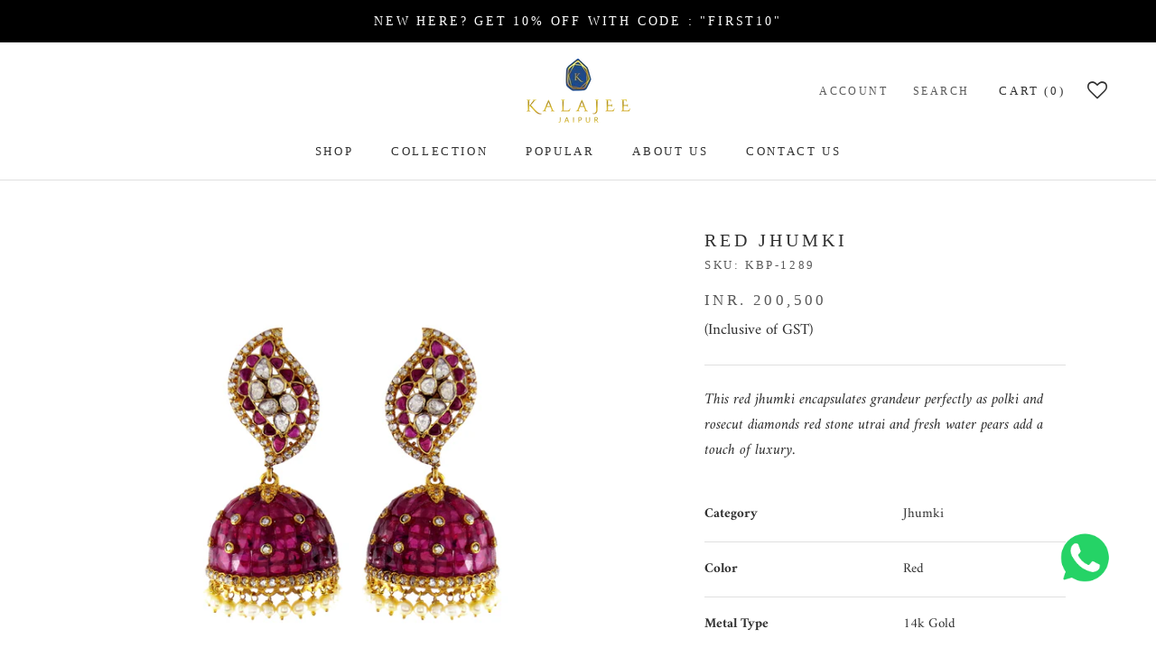

--- FILE ---
content_type: text/html; charset=utf-8
request_url: https://www.kalajee.com/products/red-jhumki
body_size: 48374
content:
<!doctype html>

<html class="no-js" lang="en">
  <head>
    <meta charset="utf-8"> 
    <meta http-equiv="X-UA-Compatible" content="IE=edge,chrome=1">
    <meta name="viewport" content="width=device-width, initial-scale=1.0, height=device-height, minimum-scale=1.0, maximum-scale=1.0">
    <meta name="theme-color" content="">
	<meta name="google-site-verification" content="TPDEtB09ZEv0HD76FUWyLGFt2KGv_N9sxNW2SbfzvV0" />

    <title>
      Red Jhumki &ndash; Kalajee Jewellery
    </title><meta name="description" content="This red jhumki encapsulates grandeur perfectly as polki and rosecut diamonds red stone utrai and fresh water pears add a touch of luxury. Category Jhumki  Color Red  Metal Type 14k Gold Metal Finish Yellow Gold Gold Weight  18.00gms Rose Cut (Chakri) Weight 1.82 cts Polki Weight 0.30 cts Polki Quality Syndicate Polki "><link rel="canonical" href="https://www.kalajee.com/products/red-jhumki"><link rel="shortcut icon" href="//www.kalajee.com/cdn/shop/files/favicon_96x.png?v=1662635066" type="image/png"><meta property="og:type" content="product">
  <meta property="og:title" content="Red Jhumki"><meta property="og:image" content="http://www.kalajee.com/cdn/shop/products/KBP-1289-1.png?v=1617804813">
    <meta property="og:image:secure_url" content="https://www.kalajee.com/cdn/shop/products/KBP-1289-1.png?v=1617804813">
    <meta property="og:image:width" content="1000">
    <meta property="og:image:height" content="1000"><meta property="product:price:amount" content="200,500.00">
  <meta property="product:price:currency" content="INR"><meta property="og:description" content="This red jhumki encapsulates grandeur perfectly as polki and rosecut diamonds red stone utrai and fresh water pears add a touch of luxury. Category Jhumki  Color Red  Metal Type 14k Gold Metal Finish Yellow Gold Gold Weight  18.00gms Rose Cut (Chakri) Weight 1.82 cts Polki Weight 0.30 cts Polki Quality Syndicate Polki "><meta property="og:url" content="https://www.kalajee.com/products/red-jhumki">
<meta property="og:site_name" content="Kalajee Jewellery"><meta name="twitter:card" content="summary"><meta name="twitter:title" content="Red Jhumki">
  <meta name="twitter:description" content="This red jhumki encapsulates grandeur perfectly as polki and rosecut diamonds red stone utrai and fresh water pears add a touch of luxury.





Category
Jhumki 


Color
Red 


Metal Type
14k Gold


Metal Finish
Yellow Gold


Gold Weight
 18.00gms


Rose Cut (Chakri) Weight
1.82 cts


Polki Weight
0.30 cts


Polki Quality
Syndicate Polki


Colour Stone Weight

15.25 cts



Colour Stone Name
Red Stone


Pearl Weight
5.85 cts


Gross Weight
24.51 gms


Lock Type
Clasp &amp;amp; Screw


Dimensions (Length)
48mm




">
  <meta name="twitter:image" content="https://www.kalajee.com/cdn/shop/products/KBP-1289-1_600x600_crop_center.png?v=1617804813">
    <style>
  
  @font-face {
  font-family: Amiri;
  font-weight: 400;
  font-style: normal;
  font-display: fallback;
  src: url("//www.kalajee.com/cdn/fonts/amiri/amiri_n4.fee8c3379b68ea3b9c7241a63b8a252071faad52.woff2") format("woff2"),
       url("//www.kalajee.com/cdn/fonts/amiri/amiri_n4.94cde4e18ec8ae53bf8f7240b84e1f76ce23772d.woff") format("woff");
}


  @font-face {
  font-family: Amiri;
  font-weight: 700;
  font-style: normal;
  font-display: fallback;
  src: url("//www.kalajee.com/cdn/fonts/amiri/amiri_n7.18bdf9995a65958ebe1ecc6a8e58369f2e5fde36.woff2") format("woff2"),
       url("//www.kalajee.com/cdn/fonts/amiri/amiri_n7.4018e09897bebe29690de457ff22ede457913518.woff") format("woff");
}

  @font-face {
  font-family: Amiri;
  font-weight: 400;
  font-style: italic;
  font-display: fallback;
  src: url("//www.kalajee.com/cdn/fonts/amiri/amiri_i4.95beacf234505f7529ea2b9b84305503763d41e2.woff2") format("woff2"),
       url("//www.kalajee.com/cdn/fonts/amiri/amiri_i4.8d0b215ae13ef2acc52deb9eff6cd2c66724cd2c.woff") format("woff");
}

  @font-face {
  font-family: Amiri;
  font-weight: 700;
  font-style: italic;
  font-display: fallback;
  src: url("//www.kalajee.com/cdn/fonts/amiri/amiri_i7.d86700268b4250b5d5dd87a772497e6709d54e11.woff2") format("woff2"),
       url("//www.kalajee.com/cdn/fonts/amiri/amiri_i7.cb7296b13edcdeb3c0aa02998d8a90203078f1a1.woff") format("woff");
}


  :root {
    --heading-font-family : "New York", Iowan Old Style, Apple Garamond, Baskerville, Times New Roman, Droid Serif, Times, Source Serif Pro, serif, Apple Color Emoji, Segoe UI Emoji, Segoe UI Symbol;
    --heading-font-weight : 400;
    --heading-font-style  : normal;

    --text-font-family : Amiri, serif;
    --text-font-weight : 400;
    --text-font-style  : normal;

    --base-text-font-size   : 17px;
    --default-text-font-size: 14px;--background          : #ffffff;
    --background-rgb      : 255, 255, 255;
    --light-background    : #ffffff;
    --light-background-rgb: 255, 255, 255;
    --heading-color       : #303030;
    --text-color          : #303030;
    --text-color-rgb      : 48, 48, 48;
    --text-color-light    : #595959;
    --text-color-light-rgb: 89, 89, 89;
    --link-color          : #000000;
    --link-color-rgb      : 0, 0, 0;
    --border-color        : #e0e0e0;
    --border-color-rgb    : 224, 224, 224;

    --button-background    : #000000;
    --button-background-rgb: 0, 0, 0;
    --button-text-color    : #ffffff;

    --header-background       : #ffffff;
    --header-heading-color    : #303030;
    --header-light-text-color : #595959;
    --header-border-color     : #e0e0e0;

    --footer-background    : #ffffff;
    --footer-text-color    : #595959;
    --footer-heading-color : #303030;
    --footer-border-color  : #e6e6e6;

    --navigation-background      : #ffffff;
    --navigation-background-rgb  : 255, 255, 255;
    --navigation-text-color      : #303030;
    --navigation-text-color-light: rgba(48, 48, 48, 0.5);
    --navigation-border-color    : rgba(48, 48, 48, 0.25);

    --newsletter-popup-background     : #ffffff;
    --newsletter-popup-text-color     : #000000;
    --newsletter-popup-text-color-rgb : 0, 0, 0;

    --secondary-elements-background       : #000000;
    --secondary-elements-background-rgb   : 0, 0, 0;
    --secondary-elements-text-color       : #303030;
    --secondary-elements-text-color-light : rgba(48, 48, 48, 0.5);
    --secondary-elements-border-color     : rgba(48, 48, 48, 0.25);

    --product-sale-price-color    : #f94c43;
    --product-sale-price-color-rgb: 249, 76, 67;

    /* Products */

    --horizontal-spacing-four-products-per-row: 60px;
        --horizontal-spacing-two-products-per-row : 60px;

    --vertical-spacing-four-products-per-row: 60px;
        --vertical-spacing-two-products-per-row : 75px;

    /* Animation */
    --drawer-transition-timing: cubic-bezier(0.645, 0.045, 0.355, 1);
    --header-base-height: 80px; /* We set a default for browsers that do not support CSS variables */

    /* Cursors */
    --cursor-zoom-in-svg    : url(//www.kalajee.com/cdn/shop/t/4/assets/cursor-zoom-in.svg?v=169337020044000511451613637162);
    --cursor-zoom-in-2x-svg : url(//www.kalajee.com/cdn/shop/t/4/assets/cursor-zoom-in-2x.svg?v=163885027072013793871613637162);
  }
</style>

<script>
  // IE11 does not have support for CSS variables, so we have to polyfill them
  if (!(((window || {}).CSS || {}).supports && window.CSS.supports('(--a: 0)'))) {
    const script = document.createElement('script');
    script.type = 'text/javascript';
    script.src = 'https://cdn.jsdelivr.net/npm/css-vars-ponyfill@2';
    script.onload = function() {
      cssVars({});
    };

    document.getElementsByTagName('head')[0].appendChild(script);
  }
</script>

    

  <script>
    window.addEventListener('globoFilterRenderSearchCompleted', function () {
      if (document.querySelector('[data-action="close-search"]') !== null) {
        document.querySelector('[data-action="close-search"]').click();
      }
      setTimeout(function(){
        document.querySelector('.gl-d-searchbox-input').focus();
      }, 600);
    });
  </script>

<script>window.performance && window.performance.mark && window.performance.mark('shopify.content_for_header.start');</script><meta id="shopify-digital-wallet" name="shopify-digital-wallet" content="/54172778693/digital_wallets/dialog">
<link rel="alternate" type="application/json+oembed" href="https://www.kalajee.com/products/red-jhumki.oembed">
<script async="async" src="/checkouts/internal/preloads.js?locale=en-IN"></script>
<script id="shopify-features" type="application/json">{"accessToken":"66062bcf6fc70cdee826de5a200ca928","betas":["rich-media-storefront-analytics"],"domain":"www.kalajee.com","predictiveSearch":true,"shopId":54172778693,"locale":"en"}</script>
<script>var Shopify = Shopify || {};
Shopify.shop = "manish-malhotra-lookbook.myshopify.com";
Shopify.locale = "en";
Shopify.currency = {"active":"INR","rate":"1.0"};
Shopify.country = "IN";
Shopify.theme = {"name":"DesignAR-Custom-Theme","id":119856890053,"schema_name":"Prestige","schema_version":"4.13.0","theme_store_id":855,"role":"main"};
Shopify.theme.handle = "null";
Shopify.theme.style = {"id":null,"handle":null};
Shopify.cdnHost = "www.kalajee.com/cdn";
Shopify.routes = Shopify.routes || {};
Shopify.routes.root = "/";</script>
<script type="module">!function(o){(o.Shopify=o.Shopify||{}).modules=!0}(window);</script>
<script>!function(o){function n(){var o=[];function n(){o.push(Array.prototype.slice.apply(arguments))}return n.q=o,n}var t=o.Shopify=o.Shopify||{};t.loadFeatures=n(),t.autoloadFeatures=n()}(window);</script>
<script id="shop-js-analytics" type="application/json">{"pageType":"product"}</script>
<script defer="defer" async type="module" src="//www.kalajee.com/cdn/shopifycloud/shop-js/modules/v2/client.init-shop-cart-sync_BdyHc3Nr.en.esm.js"></script>
<script defer="defer" async type="module" src="//www.kalajee.com/cdn/shopifycloud/shop-js/modules/v2/chunk.common_Daul8nwZ.esm.js"></script>
<script type="module">
  await import("//www.kalajee.com/cdn/shopifycloud/shop-js/modules/v2/client.init-shop-cart-sync_BdyHc3Nr.en.esm.js");
await import("//www.kalajee.com/cdn/shopifycloud/shop-js/modules/v2/chunk.common_Daul8nwZ.esm.js");

  window.Shopify.SignInWithShop?.initShopCartSync?.({"fedCMEnabled":true,"windoidEnabled":true});

</script>
<script>(function() {
  var isLoaded = false;
  function asyncLoad() {
    if (isLoaded) return;
    isLoaded = true;
    var urls = ["https:\/\/cdn.shopify.com\/s\/files\/1\/0033\/3538\/9233\/files\/pushdaddy_v12.js?v=1632384093\u0026shop=manish-malhotra-lookbook.myshopify.com","https:\/\/wishlisthero-assets.revampco.com\/store-front\/bundle2.js?shop=manish-malhotra-lookbook.myshopify.com","\/\/social-login.oxiapps.com\/api\/init?vt=928351\u0026shop=manish-malhotra-lookbook.myshopify.com","https:\/\/cdn.shopify.com\/s\/files\/1\/0541\/7277\/8693\/t\/4\/assets\/globo.filter.init.js?shop=manish-malhotra-lookbook.myshopify.com","https:\/\/cookie-bar.salessquad.co.uk\/scripts\/fcb_3ac8dfce92655e26898b89a15b742c9d.js?shop=manish-malhotra-lookbook.myshopify.com","https:\/\/cdn.nfcube.com\/1d330537e54fae7e01efc7427e8e8eae.js?shop=manish-malhotra-lookbook.myshopify.com"];
    for (var i = 0; i < urls.length; i++) {
      var s = document.createElement('script');
      s.type = 'text/javascript';
      s.async = true;
      s.src = urls[i];
      var x = document.getElementsByTagName('script')[0];
      x.parentNode.insertBefore(s, x);
    }
  };
  if(window.attachEvent) {
    window.attachEvent('onload', asyncLoad);
  } else {
    window.addEventListener('load', asyncLoad, false);
  }
})();</script>
<script id="__st">var __st={"a":54172778693,"offset":-18000,"reqid":"f9a5b306-94f1-4fa4-b0aa-6f3297691d31-1768982307","pageurl":"www.kalajee.com\/products\/red-jhumki","u":"b61cf0bbd831","p":"product","rtyp":"product","rid":6600607203525};</script>
<script>window.ShopifyPaypalV4VisibilityTracking = true;</script>
<script id="form-persister">!function(){'use strict';const t='contact',e='new_comment',n=[[t,t],['blogs',e],['comments',e],[t,'customer']],o='password',r='form_key',c=['recaptcha-v3-token','g-recaptcha-response','h-captcha-response',o],s=()=>{try{return window.sessionStorage}catch{return}},i='__shopify_v',u=t=>t.elements[r],a=function(){const t=[...n].map((([t,e])=>`form[action*='/${t}']:not([data-nocaptcha='true']) input[name='form_type'][value='${e}']`)).join(',');var e;return e=t,()=>e?[...document.querySelectorAll(e)].map((t=>t.form)):[]}();function m(t){const e=u(t);a().includes(t)&&(!e||!e.value)&&function(t){try{if(!s())return;!function(t){const e=s();if(!e)return;const n=u(t);if(!n)return;const o=n.value;o&&e.removeItem(o)}(t);const e=Array.from(Array(32),(()=>Math.random().toString(36)[2])).join('');!function(t,e){u(t)||t.append(Object.assign(document.createElement('input'),{type:'hidden',name:r})),t.elements[r].value=e}(t,e),function(t,e){const n=s();if(!n)return;const r=[...t.querySelectorAll(`input[type='${o}']`)].map((({name:t})=>t)),u=[...c,...r],a={};for(const[o,c]of new FormData(t).entries())u.includes(o)||(a[o]=c);n.setItem(e,JSON.stringify({[i]:1,action:t.action,data:a}))}(t,e)}catch(e){console.error('failed to persist form',e)}}(t)}const f=t=>{if('true'===t.dataset.persistBound)return;const e=function(t,e){const n=function(t){return'function'==typeof t.submit?t.submit:HTMLFormElement.prototype.submit}(t).bind(t);return function(){let t;return()=>{t||(t=!0,(()=>{try{e(),n()}catch(t){(t=>{console.error('form submit failed',t)})(t)}})(),setTimeout((()=>t=!1),250))}}()}(t,(()=>{m(t)}));!function(t,e){if('function'==typeof t.submit&&'function'==typeof e)try{t.submit=e}catch{}}(t,e),t.addEventListener('submit',(t=>{t.preventDefault(),e()})),t.dataset.persistBound='true'};!function(){function t(t){const e=(t=>{const e=t.target;return e instanceof HTMLFormElement?e:e&&e.form})(t);e&&m(e)}document.addEventListener('submit',t),document.addEventListener('DOMContentLoaded',(()=>{const e=a();for(const t of e)f(t);var n;n=document.body,new window.MutationObserver((t=>{for(const e of t)if('childList'===e.type&&e.addedNodes.length)for(const t of e.addedNodes)1===t.nodeType&&'FORM'===t.tagName&&a().includes(t)&&f(t)})).observe(n,{childList:!0,subtree:!0,attributes:!1}),document.removeEventListener('submit',t)}))}()}();</script>
<script integrity="sha256-4kQ18oKyAcykRKYeNunJcIwy7WH5gtpwJnB7kiuLZ1E=" data-source-attribution="shopify.loadfeatures" defer="defer" src="//www.kalajee.com/cdn/shopifycloud/storefront/assets/storefront/load_feature-a0a9edcb.js" crossorigin="anonymous"></script>
<script data-source-attribution="shopify.dynamic_checkout.dynamic.init">var Shopify=Shopify||{};Shopify.PaymentButton=Shopify.PaymentButton||{isStorefrontPortableWallets:!0,init:function(){window.Shopify.PaymentButton.init=function(){};var t=document.createElement("script");t.src="https://www.kalajee.com/cdn/shopifycloud/portable-wallets/latest/portable-wallets.en.js",t.type="module",document.head.appendChild(t)}};
</script>
<script data-source-attribution="shopify.dynamic_checkout.buyer_consent">
  function portableWalletsHideBuyerConsent(e){var t=document.getElementById("shopify-buyer-consent"),n=document.getElementById("shopify-subscription-policy-button");t&&n&&(t.classList.add("hidden"),t.setAttribute("aria-hidden","true"),n.removeEventListener("click",e))}function portableWalletsShowBuyerConsent(e){var t=document.getElementById("shopify-buyer-consent"),n=document.getElementById("shopify-subscription-policy-button");t&&n&&(t.classList.remove("hidden"),t.removeAttribute("aria-hidden"),n.addEventListener("click",e))}window.Shopify?.PaymentButton&&(window.Shopify.PaymentButton.hideBuyerConsent=portableWalletsHideBuyerConsent,window.Shopify.PaymentButton.showBuyerConsent=portableWalletsShowBuyerConsent);
</script>
<script>
  function portableWalletsCleanup(e){e&&e.src&&console.error("Failed to load portable wallets script "+e.src);var t=document.querySelectorAll("shopify-accelerated-checkout .shopify-payment-button__skeleton, shopify-accelerated-checkout-cart .wallet-cart-button__skeleton"),e=document.getElementById("shopify-buyer-consent");for(let e=0;e<t.length;e++)t[e].remove();e&&e.remove()}function portableWalletsNotLoadedAsModule(e){e instanceof ErrorEvent&&"string"==typeof e.message&&e.message.includes("import.meta")&&"string"==typeof e.filename&&e.filename.includes("portable-wallets")&&(window.removeEventListener("error",portableWalletsNotLoadedAsModule),window.Shopify.PaymentButton.failedToLoad=e,"loading"===document.readyState?document.addEventListener("DOMContentLoaded",window.Shopify.PaymentButton.init):window.Shopify.PaymentButton.init())}window.addEventListener("error",portableWalletsNotLoadedAsModule);
</script>

<script type="module" src="https://www.kalajee.com/cdn/shopifycloud/portable-wallets/latest/portable-wallets.en.js" onError="portableWalletsCleanup(this)" crossorigin="anonymous"></script>
<script nomodule>
  document.addEventListener("DOMContentLoaded", portableWalletsCleanup);
</script>

<link id="shopify-accelerated-checkout-styles" rel="stylesheet" media="screen" href="https://www.kalajee.com/cdn/shopifycloud/portable-wallets/latest/accelerated-checkout-backwards-compat.css" crossorigin="anonymous">
<style id="shopify-accelerated-checkout-cart">
        #shopify-buyer-consent {
  margin-top: 1em;
  display: inline-block;
  width: 100%;
}

#shopify-buyer-consent.hidden {
  display: none;
}

#shopify-subscription-policy-button {
  background: none;
  border: none;
  padding: 0;
  text-decoration: underline;
  font-size: inherit;
  cursor: pointer;
}

#shopify-subscription-policy-button::before {
  box-shadow: none;
}

      </style>

<script>window.performance && window.performance.mark && window.performance.mark('shopify.content_for_header.end');</script>

    <link rel="stylesheet" href="//www.kalajee.com/cdn/shop/t/4/assets/theme.css?v=60994287348255367971618392507">

    <script>// This allows to expose several variables to the global scope, to be used in scripts
      window.theme = {
        pageType: "product",
        moneyFormat: "INR. {{amount}}",
        moneyWithCurrencyFormat: "INR. {{amount}}",
        productImageSize: "natural",
        searchMode: "product,page",
        showPageTransition: true,
        showElementStaggering: true,
        showImageZooming: true
      };

      window.routes = {
        rootUrl: "\/",
        rootUrlWithoutSlash: '',
        cartUrl: "\/cart",
        cartAddUrl: "\/cart\/add",
        cartChangeUrl: "\/cart\/change",
        searchUrl: "\/search",
        productRecommendationsUrl: "\/recommendations\/products"
      };

      window.languages = {
        cartAddNote: "Add Order Note",
        cartEditNote: "Edit Order Note",
        productImageLoadingError: "This image could not be loaded. Please try to reload the page.",
        productFormAddToCart: "Add to cart",
        productFormUnavailable: "Unavailable",
        productFormSoldOut: "Sold Out",
        shippingEstimatorOneResult: "1 option available:",
        shippingEstimatorMoreResults: "{{count}} options available:",
        shippingEstimatorNoResults: "No shipping could be found"
      };

      window.lazySizesConfig = {
        loadHidden: false,
        hFac: 0.5,
        expFactor: 2,
        ricTimeout: 150,
        lazyClass: 'Image--lazyLoad',
        loadingClass: 'Image--lazyLoading',
        loadedClass: 'Image--lazyLoaded'
      };

      document.documentElement.className = document.documentElement.className.replace('no-js', 'js');
      document.documentElement.style.setProperty('--window-height', window.innerHeight + 'px');

      // We do a quick detection of some features (we could use Modernizr but for so little...)
      (function() {
        document.documentElement.className += ((window.CSS && window.CSS.supports('(position: sticky) or (position: -webkit-sticky)')) ? ' supports-sticky' : ' no-supports-sticky');
        document.documentElement.className += (window.matchMedia('(-moz-touch-enabled: 1), (hover: none)')).matches ? ' no-supports-hover' : ' supports-hover';
      }());
    </script>

    <script src="//www.kalajee.com/cdn/shop/t/4/assets/lazysizes.min.js?v=174358363404432586981613637147" async></script><script src="https://polyfill-fastly.net/v3/polyfill.min.js?unknown=polyfill&features=fetch,Element.prototype.closest,Element.prototype.remove,Element.prototype.classList,Array.prototype.includes,Array.prototype.fill,Object.assign,CustomEvent,IntersectionObserver,IntersectionObserverEntry,URL" defer></script>
    <script src="//www.kalajee.com/cdn/shop/t/4/assets/libs.min.js?v=26178543184394469741613637147" defer></script>
    <script src="//www.kalajee.com/cdn/shop/t/4/assets/theme.min.js?v=159976158040161064131613637151" defer></script>
    <script src="//www.kalajee.com/cdn/shop/t/4/assets/custom.js?v=183944157590872491501613637149" defer></script>

    <script>
      (function () {
        window.onpageshow = function() {
          if (window.theme.showPageTransition) {
            var pageTransition = document.querySelector('.PageTransition');

            if (pageTransition) {
              pageTransition.style.visibility = 'visible';
              pageTransition.style.opacity = '0';
            }
          }

          // When the page is loaded from the cache, we have to reload the cart content
          document.documentElement.dispatchEvent(new CustomEvent('cart:refresh', {
            bubbles: true
          }));
        };
      })();
    </script>

    
  <script type="application/ld+json">
  {
    "@context": "http://schema.org",
    "@type": "Product",
    "offers": [{
          "@type": "Offer",
          "name": "Default Title",
          "availability":"https://schema.org/InStock",
          "price": 200500.0,
          "priceCurrency": "INR",
          "priceValidUntil": "2026-01-31","sku": "KBP-1289","url": "/products/red-jhumki?variant=39494996984005"
        }
],
    "brand": {
      "name": "Kalajee Jewellery"
    },
    "name": "Red Jhumki",
    "description": "This red jhumki encapsulates grandeur perfectly as polki and rosecut diamonds red stone utrai and fresh water pears add a touch of luxury.\n\n\n\n\n\nCategory\nJhumki \n\n\nColor\nRed \n\n\nMetal Type\n14k Gold\n\n\nMetal Finish\nYellow Gold\n\n\nGold Weight\n 18.00gms\n\n\nRose Cut (Chakri) Weight\n1.82 cts\n\n\nPolki Weight\n0.30 cts\n\n\nPolki Quality\nSyndicate Polki\n\n\nColour Stone Weight\n\n15.25 cts\n\n\n\nColour Stone Name\nRed Stone\n\n\nPearl Weight\n5.85 cts\n\n\nGross Weight\n24.51 gms\n\n\nLock Type\nClasp \u0026amp; Screw\n\n\nDimensions (Length)\n48mm\n\n\n\n\n",
    "category": "",
    "url": "/products/red-jhumki",
    "sku": "KBP-1289",
    "image": {
      "@type": "ImageObject",
      "url": "https://www.kalajee.com/cdn/shop/products/KBP-1289-1_1024x.png?v=1617804813",
      "image": "https://www.kalajee.com/cdn/shop/products/KBP-1289-1_1024x.png?v=1617804813",
      "name": "Red Jhumki",
      "width": "1024",
      "height": "1024"
    }
  }
  </script>



  <script type="application/ld+json">
  {
    "@context": "http://schema.org",
    "@type": "BreadcrumbList",
  "itemListElement": [{
      "@type": "ListItem",
      "position": 1,
      "name": "Translation missing: en.general.breadcrumb.home",
      "item": "https://www.kalajee.com"
    },{
          "@type": "ListItem",
          "position": 2,
          "name": "Red Jhumki",
          "item": "https://www.kalajee.com/products/red-jhumki"
        }]
  }
  </script>

   
<!-- "snippets/pagefly-header.liquid" was not rendered, the associated app was uninstalled -->
 
<!-- Font icon for header icons -->
<link href="https://wishlisthero-assets.revampco.com/safe-icons/css/wishlisthero-icons.css" rel="stylesheet"/>
<!-- Style for floating buttons and others -->
<style type="text/css">
@media screen and (max-width: 641px){

.Header__Icon+.Header__Icon {
margin-left: 10px;
}
}
@media screen and (min-width: 641px){
.Header__Icon+.Header__Icon.Wlh-Header__Icon {
margin-left: 20px;
}
}.wishlisthero-floating {
        position: absolute;
          right:5px;
        top: 5px;
        z-index: 23;
        border-radius: 100%;
    }
.wishlisthero-floating svg {
font-size:23px;
margin-top:1px;
}
    .wishlisthero-floating:hover {
        background-color: rgba(0, 0, 0, 0.05);
    }

    .wishlisthero-floating button {
        font-size: 20px !important;
        width: 40px !important;
        padding: 0.125em 0 0 !important;
    }
.MuiTypography-body2 ,.MuiTypography-body1 ,.MuiTypography-caption ,.MuiTypography-button ,.MuiTypography-h1 ,.MuiTypography-h2 ,.MuiTypography-h3 ,.MuiTypography-h4 ,.MuiTypography-h5 ,.MuiTypography-h6 ,.MuiTypography-subtitle1 ,.MuiTypography-subtitle2 ,.MuiTypography-overline , MuiButton-root{
     font-family: inherit !important; /*Roboto, Helvetica, Arial, sans-serif;*/
}
.MuiTypography-h1 , .MuiTypography-h2 , .MuiTypography-h3 , .MuiTypography-h4 , .MuiTypography-h5 , .MuiTypography-h6 , .MuiButton-root, .MuiCardHeader-title a{
     font-family: "New York", Iowan Old Style, Apple Garamond, Baskerville, Times New Roman, Droid Serif, Times, Source Serif Pro, serif, Apple Color Emoji, Segoe UI Emoji, Segoe UI Symbol !important;
}

    /****************************************************************************************/
    /* For some theme shared view need some spacing */
#wishlisthero-product-page-button-container{
  margin-top: 20px;
}    /*
    #wishlist-hero-shared-list-view {
  margin-top: 15px;
  margin-bottom: 15px;
}
#wishlist-hero-shared-list-view h1 {
  padding-left: 5px;
}

#wishlisthero-product-page-button-container{
  padding-top: 15px;
}
*/
    /****************************************************************************************/
    /* #wishlisthero-product-page-button-container button {
  padding-left: 1px !important;
} */
    /****************************************************************************************/
    /* Customize the indicator when wishlist has items AND the normal indicator not working */
    span.wishlist-hero-items-count {
       right: -4px;
       margin-top: 2px;
   }

   @media(min-width:760px){
    span.wishlist-hero-items-count {
       margin-top: 0px;
   }
   }
/*span.wishlist-hero-items-count {
  position: absolute;
  top: 2px;
  right: -2px;
  width: 10px;
  height: 10px;
  background-color: #eee; 
  background-color: #303030;
    border-radius: 100%;
    border: 1px solid white;
    box-sizing: border-box;
} */
.MuiCardMedia-root{
padding-top:120% !important; 
}
</style>
<script>window.wishlisthero_cartDotClasses=['Header__CartDot', 'is-visible'];</script>
<script>window.wishlisthero_buttonProdPageClasses=['Button','Button--secondary','Button--full'];</script>
<script>window.wishlisthero_buttonProdPageFontSize='auto';</script>
 <script type='text/javascript'>try{
   window.WishListHero_setting = {"ButtonColor":"rgba(0, 0, 0, 1)","IconColor":"rgba(255, 255, 255, 1)","IconType":"Heart","ButtonTextBeforeAdding":"ADD TO WISHLIST","ButtonTextAfterAdding":"ADDED TO WISHLIST","AnimationAfterAddition":"None","ButtonTextAddToCart":"ADD TO CART","ButtonTextOutOfStock":"OUT OF STOCK","ButtonTextAddAllToCart":"ADD ALL TO CART","ButtonTextRemoveAllToCart":"REMOVE ALL FROM WISHLIST","AddedProductNotificationText":"Product added to wishlist successfully","AddedProductToCartNotificationText":"Product added to cart successfully","ViewCartLinkText":"View Cart","SharePopup_TitleText":"Share My wishlist","SharePopup_shareBtnText":"Share","SharePopup_shareHederText":"Share on Social Networks","SharePopup_shareCopyText":"Or copy Wishlist link to share","SharePopup_shareCancelBtnText":"cancel","SharePopup_shareCopyBtnText":"copy","SendEMailPopup_BtnText":"send email","SendEMailPopup_FromText":"From Name","SendEMailPopup_ToText":"To email","SendEMailPopup_BodyText":"Body","SendEMailPopup_SendBtnText":"send","SendEMailPopup_TitleText":"Send My Wislist via Email","AddProductMessageText":"Are you sure you want to add all items to cart ?","RemoveProductMessageText":"Are you sure you want to remove this item from your wishlist ?","RemoveAllProductMessageText":"Are you sure you want to remove all items from your wishlist ?","RemovedProductNotificationText":"Product removed from wishlist successfully","AddAllOutOfStockProductNotificationText":"There seems to have been an issue adding items to cart, please try again later","RemovePopupOkText":"ok","RemovePopup_HeaderText":"ARE YOU SURE?","ViewWishlistText":"View wishlist","EmptyWishlistText":"there are no items in this wishlist","BuyNowButtonText":"Buy Now","BuyNowButtonColor":"rgb(144, 86, 162)","BuyNowTextButtonColor":"rgb(255, 255, 255)","Wishlist_Title":"My Wishlist","WishlistHeaderTitleAlignment":"Left","WishlistProductImageSize":"Normal","PriceColor":"rgb(0, 122, 206)","HeaderFontSize":"30","PriceFontSize":"18","ProductNameFontSize":"16","LaunchPointType":"header_menu","DisplayWishlistAs":"seprate_page","DisplayButtonAs":"button_with_icon","PopupSize":"md","HideAddToCartButton":false,"NoRedirectAfterAddToCart":false,"DisableGuestCustomer":false,"LoginPopupContent":"Please login to save your wishlist across devices.","LoginPopupLoginBtnText":"Login","LoginPopupContentFontSize":"20","NotificationPopupPosition":"right","WishlistButtonTextColor":"rgba(255, 255, 255, 1)","EnableRemoveFromWishlistAfterAddButtonText":"REMOVE FROM WISHLIST","_id":"606416de9ac3f342328de3ab","EnableCollection":false,"EnableShare":true,"RemovePowerBy":false,"EnableFBPixel":false,"DisapleApp":false,"FloatPointPossition":"bottom_right","HeartStateToggle":true,"HeaderMenuItemsIndicator":true,"EnableRemoveFromWishlistAfterAdd":true,"Shop":"manish-malhotra-lookbook.myshopify.com","shop":"manish-malhotra-lookbook.myshopify.com","Status":"Active","Plan":"FREE"};  
  }catch(e){ console.error('Error loading config',e); } </script>
                  <script>
              if (typeof BSS_PL == 'undefined') {
                  var BSS_PL = {};
              }
              var bssPlApiServer = "https://product-labels-pro.bsscommerce.com";
              BSS_PL.customerTags = 'null';
              BSS_PL.configData = [{"name":"MADE TO ORDER","priority":0,"img_url":"","pages":"1,2,3,4,7","enable_allowed_countries":false,"locations":"","position":0,"fixed_percent":0,"width":100,"height":30,"product_type":3,"product":"","variant":"","collection":"","collection_image":"","inventory":2,"tags":"","excludeTags":"","enable_visibility_date":false,"from_date":null,"to_date":null,"enable_discount_range":0,"discount_type":1,"discount_from":null,"discount_to":null,"public_img_url":"","label_text":"MADE%20TO%20ORDER","label_text_color":"#ffffff","label_text_font_size":12,"label_text_background_color":"#000000","label_text_no_image":1,"label_text_in_stock":"In Stock","label_text_out_stock":"Sold out","label_shadow":0,"label_opacity":100,"label_border_radius":0,"label_text_style":0,"label_shadow_color":"#808080","label_text_enable":1,"related_product_tag":null,"customer_tags":null,"exclude_customer_tags":null,"customer_type":"allcustomers","collection_image_type":0,"label_on_image":"2","first_image_tags":null,"label_type":1,"badge_type":0,"custom_selector":null,"margin_top":0,"margin_bottom":0,"mobile_config_label_enable":0,"mobile_height_label":null,"mobile_width_label":null,"mobile_font_size_label":null,"label_text_id":35826,"emoji":null,"emoji_position":null,"transparent_background":null,"custom_page":null,"check_custom_page":null,"label_unlimited_top":33,"label_unlimited_left":33,"label_unlimited_width":30,"label_unlimited_height":30,"margin_left":0,"instock":null,"enable_price_range":0,"price_range_from":null,"price_range_to":null,"enable_product_publish":0,"product_publish_from":null,"product_publish_to":null,"enable_countdown_timer":0,"option_format_countdown":0,"countdown_time":null,"option_end_countdown":null,"start_day_countdown":null,"public_url_s3":"","enable_visibility_period":0,"visibility_period":1,"createdAt":"2022-01-17T11:31:37.000Z","angle":0}];
              BSS_PL.storeId = 8750;
              BSS_PL.currentPlan = "five_usd";
              BSS_PL.storeIdCustomOld = "10678";
              BSS_PL.storeIdOldWIthPriority = "12200";
              BSS_PL.apiServerProduction = "https://product-labels-pro.bsscommerce.com";
              
              </script>
          <style>
.homepage-slideshow .slick-slide .bss_pl_img {
    visibility: hidden !important;
}
</style>
                    <!-- BEGIN app block: shopify://apps/ta-labels-badges/blocks/bss-pl-config-data/91bfe765-b604-49a1-805e-3599fa600b24 --><script
    id='bss-pl-config-data'
>
	let TAE_StoreId = "";
	if (typeof BSS_PL == 'undefined' || TAE_StoreId !== "") {
  		var BSS_PL = {};
		BSS_PL.storeId = null;
		BSS_PL.currentPlan = null;
		BSS_PL.apiServerProduction = null;
		BSS_PL.publicAccessToken = null;
		BSS_PL.customerTags = "null";
		BSS_PL.customerId = "null";
		BSS_PL.storeIdCustomOld = null;
		BSS_PL.storeIdOldWIthPriority = null;
		BSS_PL.storeIdOptimizeAppendLabel = null
		BSS_PL.optimizeCodeIds = null; 
		BSS_PL.extendedFeatureIds = null;
		BSS_PL.integration = null;
		BSS_PL.settingsData  = null;
		BSS_PL.configProductMetafields = null;
		BSS_PL.configVariantMetafields = null;
		
		BSS_PL.configData = [].concat();

		
		BSS_PL.configDataBanner = [].concat();

		
		BSS_PL.configDataPopup = [].concat();

		
		BSS_PL.configDataLabelGroup = [].concat();
		
		
		BSS_PL.collectionID = ``;
		BSS_PL.collectionHandle = ``;
		BSS_PL.collectionTitle = ``;

		
		BSS_PL.conditionConfigData = [].concat();
	}
</script>




<style>
    
    
</style>

<script>
    function bssLoadScripts(src, callback, isDefer = false) {
        const scriptTag = document.createElement('script');
        document.head.appendChild(scriptTag);
        scriptTag.src = src;
        if (isDefer) {
            scriptTag.defer = true;
        } else {
            scriptTag.async = true;
        }
        if (callback) {
            scriptTag.addEventListener('load', function () {
                callback();
            });
        }
    }
    const scriptUrls = [
        "https://cdn.shopify.com/extensions/019bdf67-379d-7b8b-a73d-7733aa4407b8/product-label-559/assets/bss-pl-init-helper.js",
        "https://cdn.shopify.com/extensions/019bdf67-379d-7b8b-a73d-7733aa4407b8/product-label-559/assets/bss-pl-init-config-run-scripts.js",
    ];
    Promise.all(scriptUrls.map((script) => new Promise((resolve) => bssLoadScripts(script, resolve)))).then((res) => {
        console.log('BSS scripts loaded');
        window.bssScriptsLoaded = true;
    });

	function bssInitScripts() {
		if (BSS_PL.configData.length) {
			const enabledFeature = [
				{ type: 1, script: "https://cdn.shopify.com/extensions/019bdf67-379d-7b8b-a73d-7733aa4407b8/product-label-559/assets/bss-pl-init-for-label.js" },
				{ type: 2, badge: [0, 7, 8], script: "https://cdn.shopify.com/extensions/019bdf67-379d-7b8b-a73d-7733aa4407b8/product-label-559/assets/bss-pl-init-for-badge-product-name.js" },
				{ type: 2, badge: [1, 11], script: "https://cdn.shopify.com/extensions/019bdf67-379d-7b8b-a73d-7733aa4407b8/product-label-559/assets/bss-pl-init-for-badge-product-image.js" },
				{ type: 2, badge: 2, script: "https://cdn.shopify.com/extensions/019bdf67-379d-7b8b-a73d-7733aa4407b8/product-label-559/assets/bss-pl-init-for-badge-custom-selector.js" },
				{ type: 2, badge: [3, 9, 10], script: "https://cdn.shopify.com/extensions/019bdf67-379d-7b8b-a73d-7733aa4407b8/product-label-559/assets/bss-pl-init-for-badge-price.js" },
				{ type: 2, badge: 4, script: "https://cdn.shopify.com/extensions/019bdf67-379d-7b8b-a73d-7733aa4407b8/product-label-559/assets/bss-pl-init-for-badge-add-to-cart-btn.js" },
				{ type: 2, badge: 5, script: "https://cdn.shopify.com/extensions/019bdf67-379d-7b8b-a73d-7733aa4407b8/product-label-559/assets/bss-pl-init-for-badge-quantity-box.js" },
				{ type: 2, badge: 6, script: "https://cdn.shopify.com/extensions/019bdf67-379d-7b8b-a73d-7733aa4407b8/product-label-559/assets/bss-pl-init-for-badge-buy-it-now-btn.js" }
			]
				.filter(({ type, badge }) => BSS_PL.configData.some(item => item.label_type === type && (badge === undefined || (Array.isArray(badge) ? badge.includes(item.badge_type) : item.badge_type === badge))) || (type === 1 && BSS_PL.configDataLabelGroup && BSS_PL.configDataLabelGroup.length))
				.map(({ script }) => script);
				
            enabledFeature.forEach((src) => bssLoadScripts(src));

            if (enabledFeature.length) {
                const src = "https://cdn.shopify.com/extensions/019bdf67-379d-7b8b-a73d-7733aa4407b8/product-label-559/assets/bss-product-label-js.js";
                bssLoadScripts(src);
            }
        }

        if (BSS_PL.configDataBanner && BSS_PL.configDataBanner.length) {
            const src = "https://cdn.shopify.com/extensions/019bdf67-379d-7b8b-a73d-7733aa4407b8/product-label-559/assets/bss-product-label-banner.js";
            bssLoadScripts(src);
        }

        if (BSS_PL.configDataPopup && BSS_PL.configDataPopup.length) {
            const src = "https://cdn.shopify.com/extensions/019bdf67-379d-7b8b-a73d-7733aa4407b8/product-label-559/assets/bss-product-label-popup.js";
            bssLoadScripts(src);
        }

        if (window.location.search.includes('bss-pl-custom-selector')) {
            const src = "https://cdn.shopify.com/extensions/019bdf67-379d-7b8b-a73d-7733aa4407b8/product-label-559/assets/bss-product-label-custom-position.js";
            bssLoadScripts(src, null, true);
        }
    }
    bssInitScripts();
</script>


<!-- END app block --><link href="https://cdn.shopify.com/extensions/019bdf67-379d-7b8b-a73d-7733aa4407b8/product-label-559/assets/bss-pl-style.min.css" rel="stylesheet" type="text/css" media="all">
<link href="https://monorail-edge.shopifysvc.com" rel="dns-prefetch">
<script>(function(){if ("sendBeacon" in navigator && "performance" in window) {try {var session_token_from_headers = performance.getEntriesByType('navigation')[0].serverTiming.find(x => x.name == '_s').description;} catch {var session_token_from_headers = undefined;}var session_cookie_matches = document.cookie.match(/_shopify_s=([^;]*)/);var session_token_from_cookie = session_cookie_matches && session_cookie_matches.length === 2 ? session_cookie_matches[1] : "";var session_token = session_token_from_headers || session_token_from_cookie || "";function handle_abandonment_event(e) {var entries = performance.getEntries().filter(function(entry) {return /monorail-edge.shopifysvc.com/.test(entry.name);});if (!window.abandonment_tracked && entries.length === 0) {window.abandonment_tracked = true;var currentMs = Date.now();var navigation_start = performance.timing.navigationStart;var payload = {shop_id: 54172778693,url: window.location.href,navigation_start,duration: currentMs - navigation_start,session_token,page_type: "product"};window.navigator.sendBeacon("https://monorail-edge.shopifysvc.com/v1/produce", JSON.stringify({schema_id: "online_store_buyer_site_abandonment/1.1",payload: payload,metadata: {event_created_at_ms: currentMs,event_sent_at_ms: currentMs}}));}}window.addEventListener('pagehide', handle_abandonment_event);}}());</script>
<script id="web-pixels-manager-setup">(function e(e,d,r,n,o){if(void 0===o&&(o={}),!Boolean(null===(a=null===(i=window.Shopify)||void 0===i?void 0:i.analytics)||void 0===a?void 0:a.replayQueue)){var i,a;window.Shopify=window.Shopify||{};var t=window.Shopify;t.analytics=t.analytics||{};var s=t.analytics;s.replayQueue=[],s.publish=function(e,d,r){return s.replayQueue.push([e,d,r]),!0};try{self.performance.mark("wpm:start")}catch(e){}var l=function(){var e={modern:/Edge?\/(1{2}[4-9]|1[2-9]\d|[2-9]\d{2}|\d{4,})\.\d+(\.\d+|)|Firefox\/(1{2}[4-9]|1[2-9]\d|[2-9]\d{2}|\d{4,})\.\d+(\.\d+|)|Chrom(ium|e)\/(9{2}|\d{3,})\.\d+(\.\d+|)|(Maci|X1{2}).+ Version\/(15\.\d+|(1[6-9]|[2-9]\d|\d{3,})\.\d+)([,.]\d+|)( \(\w+\)|)( Mobile\/\w+|) Safari\/|Chrome.+OPR\/(9{2}|\d{3,})\.\d+\.\d+|(CPU[ +]OS|iPhone[ +]OS|CPU[ +]iPhone|CPU IPhone OS|CPU iPad OS)[ +]+(15[._]\d+|(1[6-9]|[2-9]\d|\d{3,})[._]\d+)([._]\d+|)|Android:?[ /-](13[3-9]|1[4-9]\d|[2-9]\d{2}|\d{4,})(\.\d+|)(\.\d+|)|Android.+Firefox\/(13[5-9]|1[4-9]\d|[2-9]\d{2}|\d{4,})\.\d+(\.\d+|)|Android.+Chrom(ium|e)\/(13[3-9]|1[4-9]\d|[2-9]\d{2}|\d{4,})\.\d+(\.\d+|)|SamsungBrowser\/([2-9]\d|\d{3,})\.\d+/,legacy:/Edge?\/(1[6-9]|[2-9]\d|\d{3,})\.\d+(\.\d+|)|Firefox\/(5[4-9]|[6-9]\d|\d{3,})\.\d+(\.\d+|)|Chrom(ium|e)\/(5[1-9]|[6-9]\d|\d{3,})\.\d+(\.\d+|)([\d.]+$|.*Safari\/(?![\d.]+ Edge\/[\d.]+$))|(Maci|X1{2}).+ Version\/(10\.\d+|(1[1-9]|[2-9]\d|\d{3,})\.\d+)([,.]\d+|)( \(\w+\)|)( Mobile\/\w+|) Safari\/|Chrome.+OPR\/(3[89]|[4-9]\d|\d{3,})\.\d+\.\d+|(CPU[ +]OS|iPhone[ +]OS|CPU[ +]iPhone|CPU IPhone OS|CPU iPad OS)[ +]+(10[._]\d+|(1[1-9]|[2-9]\d|\d{3,})[._]\d+)([._]\d+|)|Android:?[ /-](13[3-9]|1[4-9]\d|[2-9]\d{2}|\d{4,})(\.\d+|)(\.\d+|)|Mobile Safari.+OPR\/([89]\d|\d{3,})\.\d+\.\d+|Android.+Firefox\/(13[5-9]|1[4-9]\d|[2-9]\d{2}|\d{4,})\.\d+(\.\d+|)|Android.+Chrom(ium|e)\/(13[3-9]|1[4-9]\d|[2-9]\d{2}|\d{4,})\.\d+(\.\d+|)|Android.+(UC? ?Browser|UCWEB|U3)[ /]?(15\.([5-9]|\d{2,})|(1[6-9]|[2-9]\d|\d{3,})\.\d+)\.\d+|SamsungBrowser\/(5\.\d+|([6-9]|\d{2,})\.\d+)|Android.+MQ{2}Browser\/(14(\.(9|\d{2,})|)|(1[5-9]|[2-9]\d|\d{3,})(\.\d+|))(\.\d+|)|K[Aa][Ii]OS\/(3\.\d+|([4-9]|\d{2,})\.\d+)(\.\d+|)/},d=e.modern,r=e.legacy,n=navigator.userAgent;return n.match(d)?"modern":n.match(r)?"legacy":"unknown"}(),u="modern"===l?"modern":"legacy",c=(null!=n?n:{modern:"",legacy:""})[u],f=function(e){return[e.baseUrl,"/wpm","/b",e.hashVersion,"modern"===e.buildTarget?"m":"l",".js"].join("")}({baseUrl:d,hashVersion:r,buildTarget:u}),m=function(e){var d=e.version,r=e.bundleTarget,n=e.surface,o=e.pageUrl,i=e.monorailEndpoint;return{emit:function(e){var a=e.status,t=e.errorMsg,s=(new Date).getTime(),l=JSON.stringify({metadata:{event_sent_at_ms:s},events:[{schema_id:"web_pixels_manager_load/3.1",payload:{version:d,bundle_target:r,page_url:o,status:a,surface:n,error_msg:t},metadata:{event_created_at_ms:s}}]});if(!i)return console&&console.warn&&console.warn("[Web Pixels Manager] No Monorail endpoint provided, skipping logging."),!1;try{return self.navigator.sendBeacon.bind(self.navigator)(i,l)}catch(e){}var u=new XMLHttpRequest;try{return u.open("POST",i,!0),u.setRequestHeader("Content-Type","text/plain"),u.send(l),!0}catch(e){return console&&console.warn&&console.warn("[Web Pixels Manager] Got an unhandled error while logging to Monorail."),!1}}}}({version:r,bundleTarget:l,surface:e.surface,pageUrl:self.location.href,monorailEndpoint:e.monorailEndpoint});try{o.browserTarget=l,function(e){var d=e.src,r=e.async,n=void 0===r||r,o=e.onload,i=e.onerror,a=e.sri,t=e.scriptDataAttributes,s=void 0===t?{}:t,l=document.createElement("script"),u=document.querySelector("head"),c=document.querySelector("body");if(l.async=n,l.src=d,a&&(l.integrity=a,l.crossOrigin="anonymous"),s)for(var f in s)if(Object.prototype.hasOwnProperty.call(s,f))try{l.dataset[f]=s[f]}catch(e){}if(o&&l.addEventListener("load",o),i&&l.addEventListener("error",i),u)u.appendChild(l);else{if(!c)throw new Error("Did not find a head or body element to append the script");c.appendChild(l)}}({src:f,async:!0,onload:function(){if(!function(){var e,d;return Boolean(null===(d=null===(e=window.Shopify)||void 0===e?void 0:e.analytics)||void 0===d?void 0:d.initialized)}()){var d=window.webPixelsManager.init(e)||void 0;if(d){var r=window.Shopify.analytics;r.replayQueue.forEach((function(e){var r=e[0],n=e[1],o=e[2];d.publishCustomEvent(r,n,o)})),r.replayQueue=[],r.publish=d.publishCustomEvent,r.visitor=d.visitor,r.initialized=!0}}},onerror:function(){return m.emit({status:"failed",errorMsg:"".concat(f," has failed to load")})},sri:function(e){var d=/^sha384-[A-Za-z0-9+/=]+$/;return"string"==typeof e&&d.test(e)}(c)?c:"",scriptDataAttributes:o}),m.emit({status:"loading"})}catch(e){m.emit({status:"failed",errorMsg:(null==e?void 0:e.message)||"Unknown error"})}}})({shopId: 54172778693,storefrontBaseUrl: "https://www.kalajee.com",extensionsBaseUrl: "https://extensions.shopifycdn.com/cdn/shopifycloud/web-pixels-manager",monorailEndpoint: "https://monorail-edge.shopifysvc.com/unstable/produce_batch",surface: "storefront-renderer",enabledBetaFlags: ["2dca8a86"],webPixelsConfigList: [{"id":"shopify-app-pixel","configuration":"{}","eventPayloadVersion":"v1","runtimeContext":"STRICT","scriptVersion":"0450","apiClientId":"shopify-pixel","type":"APP","privacyPurposes":["ANALYTICS","MARKETING"]},{"id":"shopify-custom-pixel","eventPayloadVersion":"v1","runtimeContext":"LAX","scriptVersion":"0450","apiClientId":"shopify-pixel","type":"CUSTOM","privacyPurposes":["ANALYTICS","MARKETING"]}],isMerchantRequest: false,initData: {"shop":{"name":"Kalajee Jewellery","paymentSettings":{"currencyCode":"INR"},"myshopifyDomain":"manish-malhotra-lookbook.myshopify.com","countryCode":"IN","storefrontUrl":"https:\/\/www.kalajee.com"},"customer":null,"cart":null,"checkout":null,"productVariants":[{"price":{"amount":200500.0,"currencyCode":"INR"},"product":{"title":"Red Jhumki","vendor":"Kalajee Jewellery","id":"6600607203525","untranslatedTitle":"Red Jhumki","url":"\/products\/red-jhumki","type":""},"id":"39494996984005","image":{"src":"\/\/www.kalajee.com\/cdn\/shop\/products\/KBP-1289-1.png?v=1617804813"},"sku":"KBP-1289","title":"Default Title","untranslatedTitle":"Default Title"}],"purchasingCompany":null},},"https://www.kalajee.com/cdn","fcfee988w5aeb613cpc8e4bc33m6693e112",{"modern":"","legacy":""},{"shopId":"54172778693","storefrontBaseUrl":"https:\/\/www.kalajee.com","extensionBaseUrl":"https:\/\/extensions.shopifycdn.com\/cdn\/shopifycloud\/web-pixels-manager","surface":"storefront-renderer","enabledBetaFlags":"[\"2dca8a86\"]","isMerchantRequest":"false","hashVersion":"fcfee988w5aeb613cpc8e4bc33m6693e112","publish":"custom","events":"[[\"page_viewed\",{}],[\"product_viewed\",{\"productVariant\":{\"price\":{\"amount\":200500.0,\"currencyCode\":\"INR\"},\"product\":{\"title\":\"Red Jhumki\",\"vendor\":\"Kalajee Jewellery\",\"id\":\"6600607203525\",\"untranslatedTitle\":\"Red Jhumki\",\"url\":\"\/products\/red-jhumki\",\"type\":\"\"},\"id\":\"39494996984005\",\"image\":{\"src\":\"\/\/www.kalajee.com\/cdn\/shop\/products\/KBP-1289-1.png?v=1617804813\"},\"sku\":\"KBP-1289\",\"title\":\"Default Title\",\"untranslatedTitle\":\"Default Title\"}}]]"});</script><script>
  window.ShopifyAnalytics = window.ShopifyAnalytics || {};
  window.ShopifyAnalytics.meta = window.ShopifyAnalytics.meta || {};
  window.ShopifyAnalytics.meta.currency = 'INR';
  var meta = {"product":{"id":6600607203525,"gid":"gid:\/\/shopify\/Product\/6600607203525","vendor":"Kalajee Jewellery","type":"","handle":"red-jhumki","variants":[{"id":39494996984005,"price":20050000,"name":"Red Jhumki","public_title":null,"sku":"KBP-1289"}],"remote":false},"page":{"pageType":"product","resourceType":"product","resourceId":6600607203525,"requestId":"f9a5b306-94f1-4fa4-b0aa-6f3297691d31-1768982307"}};
  for (var attr in meta) {
    window.ShopifyAnalytics.meta[attr] = meta[attr];
  }
</script>
<script class="analytics">
  (function () {
    var customDocumentWrite = function(content) {
      var jquery = null;

      if (window.jQuery) {
        jquery = window.jQuery;
      } else if (window.Checkout && window.Checkout.$) {
        jquery = window.Checkout.$;
      }

      if (jquery) {
        jquery('body').append(content);
      }
    };

    var hasLoggedConversion = function(token) {
      if (token) {
        return document.cookie.indexOf('loggedConversion=' + token) !== -1;
      }
      return false;
    }

    var setCookieIfConversion = function(token) {
      if (token) {
        var twoMonthsFromNow = new Date(Date.now());
        twoMonthsFromNow.setMonth(twoMonthsFromNow.getMonth() + 2);

        document.cookie = 'loggedConversion=' + token + '; expires=' + twoMonthsFromNow;
      }
    }

    var trekkie = window.ShopifyAnalytics.lib = window.trekkie = window.trekkie || [];
    if (trekkie.integrations) {
      return;
    }
    trekkie.methods = [
      'identify',
      'page',
      'ready',
      'track',
      'trackForm',
      'trackLink'
    ];
    trekkie.factory = function(method) {
      return function() {
        var args = Array.prototype.slice.call(arguments);
        args.unshift(method);
        trekkie.push(args);
        return trekkie;
      };
    };
    for (var i = 0; i < trekkie.methods.length; i++) {
      var key = trekkie.methods[i];
      trekkie[key] = trekkie.factory(key);
    }
    trekkie.load = function(config) {
      trekkie.config = config || {};
      trekkie.config.initialDocumentCookie = document.cookie;
      var first = document.getElementsByTagName('script')[0];
      var script = document.createElement('script');
      script.type = 'text/javascript';
      script.onerror = function(e) {
        var scriptFallback = document.createElement('script');
        scriptFallback.type = 'text/javascript';
        scriptFallback.onerror = function(error) {
                var Monorail = {
      produce: function produce(monorailDomain, schemaId, payload) {
        var currentMs = new Date().getTime();
        var event = {
          schema_id: schemaId,
          payload: payload,
          metadata: {
            event_created_at_ms: currentMs,
            event_sent_at_ms: currentMs
          }
        };
        return Monorail.sendRequest("https://" + monorailDomain + "/v1/produce", JSON.stringify(event));
      },
      sendRequest: function sendRequest(endpointUrl, payload) {
        // Try the sendBeacon API
        if (window && window.navigator && typeof window.navigator.sendBeacon === 'function' && typeof window.Blob === 'function' && !Monorail.isIos12()) {
          var blobData = new window.Blob([payload], {
            type: 'text/plain'
          });

          if (window.navigator.sendBeacon(endpointUrl, blobData)) {
            return true;
          } // sendBeacon was not successful

        } // XHR beacon

        var xhr = new XMLHttpRequest();

        try {
          xhr.open('POST', endpointUrl);
          xhr.setRequestHeader('Content-Type', 'text/plain');
          xhr.send(payload);
        } catch (e) {
          console.log(e);
        }

        return false;
      },
      isIos12: function isIos12() {
        return window.navigator.userAgent.lastIndexOf('iPhone; CPU iPhone OS 12_') !== -1 || window.navigator.userAgent.lastIndexOf('iPad; CPU OS 12_') !== -1;
      }
    };
    Monorail.produce('monorail-edge.shopifysvc.com',
      'trekkie_storefront_load_errors/1.1',
      {shop_id: 54172778693,
      theme_id: 119856890053,
      app_name: "storefront",
      context_url: window.location.href,
      source_url: "//www.kalajee.com/cdn/s/trekkie.storefront.cd680fe47e6c39ca5d5df5f0a32d569bc48c0f27.min.js"});

        };
        scriptFallback.async = true;
        scriptFallback.src = '//www.kalajee.com/cdn/s/trekkie.storefront.cd680fe47e6c39ca5d5df5f0a32d569bc48c0f27.min.js';
        first.parentNode.insertBefore(scriptFallback, first);
      };
      script.async = true;
      script.src = '//www.kalajee.com/cdn/s/trekkie.storefront.cd680fe47e6c39ca5d5df5f0a32d569bc48c0f27.min.js';
      first.parentNode.insertBefore(script, first);
    };
    trekkie.load(
      {"Trekkie":{"appName":"storefront","development":false,"defaultAttributes":{"shopId":54172778693,"isMerchantRequest":null,"themeId":119856890053,"themeCityHash":"9281972111915845491","contentLanguage":"en","currency":"INR","eventMetadataId":"0a886932-06f5-4e79-92b8-afb56fa56c2e"},"isServerSideCookieWritingEnabled":true,"monorailRegion":"shop_domain","enabledBetaFlags":["65f19447"]},"Session Attribution":{},"S2S":{"facebookCapiEnabled":false,"source":"trekkie-storefront-renderer","apiClientId":580111}}
    );

    var loaded = false;
    trekkie.ready(function() {
      if (loaded) return;
      loaded = true;

      window.ShopifyAnalytics.lib = window.trekkie;

      var originalDocumentWrite = document.write;
      document.write = customDocumentWrite;
      try { window.ShopifyAnalytics.merchantGoogleAnalytics.call(this); } catch(error) {};
      document.write = originalDocumentWrite;

      window.ShopifyAnalytics.lib.page(null,{"pageType":"product","resourceType":"product","resourceId":6600607203525,"requestId":"f9a5b306-94f1-4fa4-b0aa-6f3297691d31-1768982307","shopifyEmitted":true});

      var match = window.location.pathname.match(/checkouts\/(.+)\/(thank_you|post_purchase)/)
      var token = match? match[1]: undefined;
      if (!hasLoggedConversion(token)) {
        setCookieIfConversion(token);
        window.ShopifyAnalytics.lib.track("Viewed Product",{"currency":"INR","variantId":39494996984005,"productId":6600607203525,"productGid":"gid:\/\/shopify\/Product\/6600607203525","name":"Red Jhumki","price":"200500.00","sku":"KBP-1289","brand":"Kalajee Jewellery","variant":null,"category":"","nonInteraction":true,"remote":false},undefined,undefined,{"shopifyEmitted":true});
      window.ShopifyAnalytics.lib.track("monorail:\/\/trekkie_storefront_viewed_product\/1.1",{"currency":"INR","variantId":39494996984005,"productId":6600607203525,"productGid":"gid:\/\/shopify\/Product\/6600607203525","name":"Red Jhumki","price":"200500.00","sku":"KBP-1289","brand":"Kalajee Jewellery","variant":null,"category":"","nonInteraction":true,"remote":false,"referer":"https:\/\/www.kalajee.com\/products\/red-jhumki"});
      }
    });


        var eventsListenerScript = document.createElement('script');
        eventsListenerScript.async = true;
        eventsListenerScript.src = "//www.kalajee.com/cdn/shopifycloud/storefront/assets/shop_events_listener-3da45d37.js";
        document.getElementsByTagName('head')[0].appendChild(eventsListenerScript);

})();</script>
<script
  defer
  src="https://www.kalajee.com/cdn/shopifycloud/perf-kit/shopify-perf-kit-3.0.4.min.js"
  data-application="storefront-renderer"
  data-shop-id="54172778693"
  data-render-region="gcp-us-central1"
  data-page-type="product"
  data-theme-instance-id="119856890053"
  data-theme-name="Prestige"
  data-theme-version="4.13.0"
  data-monorail-region="shop_domain"
  data-resource-timing-sampling-rate="10"
  data-shs="true"
  data-shs-beacon="true"
  data-shs-export-with-fetch="true"
  data-shs-logs-sample-rate="1"
  data-shs-beacon-endpoint="https://www.kalajee.com/api/collect"
></script>
</head><body class="prestige--v4 features--heading-normal features--heading-uppercase features--show-page-transition features--show-button-transition features--show-image-zooming features--show-element-staggering  template-product">
    <a class="PageSkipLink u-visually-hidden" href="#main">Skip to content</a>
    <span class="LoadingBar"></span>
    <div class="PageOverlay"></div><div class="PageTransition"></div><div id="shopify-section-popup" class="shopify-section"></div>
    <div id="shopify-section-sidebar-menu" class="shopify-section"><section id="sidebar-menu" class="SidebarMenu Drawer Drawer--small Drawer--fromLeft" aria-hidden="true" data-section-id="sidebar-menu" data-section-type="sidebar-menu">
    <header class="Drawer__Header" data-drawer-animated-left>
      <button class="Drawer__Close Icon-Wrapper--clickable" data-action="close-drawer" data-drawer-id="sidebar-menu" aria-label="Close navigation"><svg class="Icon Icon--close" role="presentation" viewBox="0 0 16 14">
      <path d="M15 0L1 14m14 0L1 0" stroke="currentColor" fill="none" fill-rule="evenodd"></path>
    </svg></button>
    </header>

    <div class="Drawer__Content">
      <div class="Drawer__Main" data-drawer-animated-left data-scrollable>
        <div class="Drawer__Container">
          <nav class="SidebarMenu__Nav SidebarMenu__Nav--primary" aria-label="Sidebar navigation"><div class="Collapsible"><a href="https://www.kalajee.com/collections/all?sort_by=created-descending" class="Collapsible__Button Heading Link Link--primary u-h6">SHOP</a></div><div class="Collapsible"><button class="Collapsible__Button Heading u-h6" data-action="toggle-collapsible" aria-expanded="false">COLLECTION<span class="Collapsible__Plus"></span>
                  </button>

                  <div class="Collapsible__Inner">
                    <div class="Collapsible__Content"><div class="Collapsible"><a href="/collections/queen-of-hearts" class="Collapsible__Button Heading Text--subdued Link Link--primary u-h7">Queen of Hearts</a></div><div class="Collapsible"><a href="/collections/setarah-collection" class="Collapsible__Button Heading Text--subdued Link Link--primary u-h7">Setareh</a></div><div class="Collapsible"><a href="/collections/dance-of-the-peacock" class="Collapsible__Button Heading Text--subdued Link Link--primary u-h7">Dance of the peacock</a></div><div class="Collapsible"><a href="/collections/cact-i" class="Collapsible__Button Heading Text--subdued Link Link--primary u-h7">Cact - I</a></div><div class="Collapsible"><a href="/collections/the-ear-story" class="Collapsible__Button Heading Text--subdued Link Link--primary u-h7">The Ear Story</a></div><div class="Collapsible"><a href="/collections/love-jaipur" class="Collapsible__Button Heading Text--subdued Link Link--primary u-h7">Love Jaipur</a></div></div>
                  </div></div><div class="Collapsible"><a href="https://www.kalajee.com/collections/all?gf_361305=Popular" class="Collapsible__Button Heading Link Link--primary u-h6">POPULAR</a></div><div class="Collapsible"><a href="/pages/about-us" class="Collapsible__Button Heading Link Link--primary u-h6">ABOUT US</a></div><div class="Collapsible"><a href="/pages/contact" class="Collapsible__Button Heading Link Link--primary u-h6">CONTACT US</a></div></nav><nav class="SidebarMenu__Nav SidebarMenu__Nav--secondary">
            <ul class="Linklist Linklist--spacingLoose"><li class="Linklist__Item">
                  <a href="/account" class="Text--subdued Link Link--primary">Account</a>
                </li></ul>
          </nav>
        </div>
      </div><aside class="Drawer__Footer" data-drawer-animated-bottom><ul class="SidebarMenu__Social HorizontalList HorizontalList--spacingFill">
    <li class="HorizontalList__Item">
      <a href="https://www.facebook.com/kalajee/" class="Link Link--primary" target="_blank" rel="noopener" aria-label="Facebook">
        <span class="Icon-Wrapper--clickable"><svg class="Icon Icon--facebook" viewBox="0 0 9 17">
      <path d="M5.842 17V9.246h2.653l.398-3.023h-3.05v-1.93c0-.874.246-1.47 1.526-1.47H9V.118C8.718.082 7.75 0 6.623 0 4.27 0 2.66 1.408 2.66 3.994v2.23H0v3.022h2.66V17h3.182z"></path>
    </svg></span>
      </a>
    </li>

    
<li class="HorizontalList__Item">
      <a href="https://www.instagram.com/kalajeejewellery/" class="Link Link--primary" target="_blank" rel="noopener" aria-label="Instagram">
        <span class="Icon-Wrapper--clickable"><svg class="Icon Icon--instagram" role="presentation" viewBox="0 0 32 32">
      <path d="M15.994 2.886c4.273 0 4.775.019 6.464.095 1.562.07 2.406.33 2.971.552.749.292 1.283.635 1.841 1.194s.908 1.092 1.194 1.841c.216.565.483 1.41.552 2.971.076 1.689.095 2.19.095 6.464s-.019 4.775-.095 6.464c-.07 1.562-.33 2.406-.552 2.971-.292.749-.635 1.283-1.194 1.841s-1.092.908-1.841 1.194c-.565.216-1.41.483-2.971.552-1.689.076-2.19.095-6.464.095s-4.775-.019-6.464-.095c-1.562-.07-2.406-.33-2.971-.552-.749-.292-1.283-.635-1.841-1.194s-.908-1.092-1.194-1.841c-.216-.565-.483-1.41-.552-2.971-.076-1.689-.095-2.19-.095-6.464s.019-4.775.095-6.464c.07-1.562.33-2.406.552-2.971.292-.749.635-1.283 1.194-1.841s1.092-.908 1.841-1.194c.565-.216 1.41-.483 2.971-.552 1.689-.083 2.19-.095 6.464-.095zm0-2.883c-4.343 0-4.889.019-6.597.095-1.702.076-2.864.349-3.879.743-1.054.406-1.943.959-2.832 1.848S1.251 4.473.838 5.521C.444 6.537.171 7.699.095 9.407.019 11.109 0 11.655 0 15.997s.019 4.889.095 6.597c.076 1.702.349 2.864.743 3.886.406 1.054.959 1.943 1.848 2.832s1.784 1.435 2.832 1.848c1.016.394 2.178.667 3.886.743s2.248.095 6.597.095 4.889-.019 6.597-.095c1.702-.076 2.864-.349 3.886-.743 1.054-.406 1.943-.959 2.832-1.848s1.435-1.784 1.848-2.832c.394-1.016.667-2.178.743-3.886s.095-2.248.095-6.597-.019-4.889-.095-6.597c-.076-1.702-.349-2.864-.743-3.886-.406-1.054-.959-1.943-1.848-2.832S27.532 1.247 26.484.834C25.468.44 24.306.167 22.598.091c-1.714-.07-2.26-.089-6.603-.089zm0 7.778c-4.533 0-8.216 3.676-8.216 8.216s3.683 8.216 8.216 8.216 8.216-3.683 8.216-8.216-3.683-8.216-8.216-8.216zm0 13.549c-2.946 0-5.333-2.387-5.333-5.333s2.387-5.333 5.333-5.333 5.333 2.387 5.333 5.333-2.387 5.333-5.333 5.333zM26.451 7.457c0 1.059-.858 1.917-1.917 1.917s-1.917-.858-1.917-1.917c0-1.059.858-1.917 1.917-1.917s1.917.858 1.917 1.917z"></path>
    </svg></span>
      </a>
    </li>

    
<li class="HorizontalList__Item">
      <a href="https://www.youtube.com/channel/UCHptgYAGhn5285N54rdo97Q" class="Link Link--primary" target="_blank" rel="noopener" aria-label="YouTube">
        <span class="Icon-Wrapper--clickable"><svg class="Icon Icon--youtube" role="presentation" viewBox="0 0 33 32">
      <path d="M0 25.693q0 1.997 1.318 3.395t3.209 1.398h24.259q1.891 0 3.209-1.398t1.318-3.395V6.387q0-1.997-1.331-3.435t-3.195-1.438H4.528q-1.864 0-3.195 1.438T.002 6.387v19.306zm12.116-3.488V9.876q0-.186.107-.293.08-.027.133-.027l.133.027 11.61 6.178q.107.107.107.266 0 .107-.107.213l-11.61 6.178q-.053.053-.107.053-.107 0-.16-.053-.107-.107-.107-.213z"></path>
    </svg></span>
      </a>
    </li>

    

  </ul>

</aside></div>
</section>

</div>
<div id="sidebar-cart" class="Drawer Drawer--fromRight" aria-hidden="true" data-section-id="cart" data-section-type="cart" data-section-settings='{
  "type": "drawer",
  "itemCount": 0,
  "drawer": true,
  "hasShippingEstimator": false
}'>
  <div class="Drawer__Header Drawer__Header--bordered Drawer__Container">
      <span class="Drawer__Title Heading u-h4">Cart</span>

      <button class="Drawer__Close Icon-Wrapper--clickable" data-action="close-drawer" data-drawer-id="sidebar-cart" aria-label="Close cart"><svg class="Icon Icon--close" role="presentation" viewBox="0 0 16 14">
      <path d="M15 0L1 14m14 0L1 0" stroke="currentColor" fill="none" fill-rule="evenodd"></path>
    </svg></button>
  </div>

  <form class="Cart Drawer__Content" action="/cart" method="POST" novalidate>
    <div class="Drawer__Main" data-scrollable><p class="Cart__Empty Heading u-h5">Your cart is empty</p></div></form>
</div>
<div class="PageContainer">
      <div id="shopify-section-announcement" class="shopify-section"><section id="section-announcement" data-section-id="announcement" data-section-type="announcement-bar">
      <div class="AnnouncementBar">
        <div class="AnnouncementBar__Wrapper">
          <p class="AnnouncementBar__Content Heading">new here? get 10% off with code : &quot;first10&quot;
</p>
        </div>
      </div>
    </section>

    <style>
      #section-announcement {
        background: #000000;
        color: #ffffff;
      }
    </style>

    <script>
      document.documentElement.style.setProperty('--announcement-bar-height', document.getElementById('shopify-section-announcement').offsetHeight + 'px');
    </script></div>
      <div id="shopify-section-header" class="shopify-section shopify-section--header"><div id="Search" class="Search" aria-hidden="true">
  <div class="Search__Inner">
    <div class="Search__SearchBar">
      <form action="/search" name="GET" role="search" class="Search__Form">
        <div class="Search__InputIconWrapper">
          <span class="hidden-tablet-and-up"><svg class="Icon Icon--search" role="presentation" viewBox="0 0 18 17">
      <g transform="translate(1 1)" stroke="currentColor" fill="none" fill-rule="evenodd" stroke-linecap="square">
        <path d="M16 16l-5.0752-5.0752"></path>
        <circle cx="6.4" cy="6.4" r="6.4"></circle>
      </g>
    </svg></span>
          <span class="hidden-phone"><svg class="Icon Icon--search-desktop" role="presentation" viewBox="0 0 21 21">
      <g transform="translate(1 1)" stroke="currentColor" stroke-width="2" fill="none" fill-rule="evenodd" stroke-linecap="square">
        <path d="M18 18l-5.7096-5.7096"></path>
        <circle cx="7.2" cy="7.2" r="7.2"></circle>
      </g>
    </svg></span>
        </div>

        <input type="search" class="Search__Input Heading" name="q" autocomplete="off" autocorrect="off" autocapitalize="off" aria-label="Search..." placeholder="Search..." autofocus>
        <input type="hidden" name="type" value="product">
      </form>

      <button class="Search__Close Link Link--primary" data-action="close-search" aria-label="Close search"><svg class="Icon Icon--close" role="presentation" viewBox="0 0 16 14">
      <path d="M15 0L1 14m14 0L1 0" stroke="currentColor" fill="none" fill-rule="evenodd"></path>
    </svg></button>
    </div>

    <div class="Search__Results" aria-hidden="true"><div class="PageLayout PageLayout--breakLap">
          <div class="PageLayout__Section"></div>
          <div class="PageLayout__Section PageLayout__Section--secondary"></div>
        </div></div>
  </div>
</div><header id="section-header"
        class="Header Header--center Header--initialized  "
        data-section-id="header"
        data-section-type="header"
        data-section-settings='{
  "navigationStyle": "center",
  "hasTransparentHeader": false,
  "isSticky": false
}'
        role="banner">
  <div class="Header__Wrapper">
    <div class="Header__FlexItem Header__FlexItem--fill">
      <button class="Header__Icon Icon-Wrapper Icon-Wrapper--clickable hidden-desk" aria-expanded="false" data-action="open-drawer" data-drawer-id="sidebar-menu" aria-label="Open navigation">
        <span class="hidden-tablet-and-up"><svg class="Icon Icon--nav" role="presentation" viewBox="0 0 20 14">
      <path d="M0 14v-1h20v1H0zm0-7.5h20v1H0v-1zM0 0h20v1H0V0z" fill="currentColor"></path>
    </svg></span>
        <span class="hidden-phone"><svg class="Icon Icon--nav-desktop" role="presentation" viewBox="0 0 24 16">
      <path d="M0 15.985v-2h24v2H0zm0-9h24v2H0v-2zm0-7h24v2H0v-2z" fill="currentColor"></path>
    </svg></span>
      </button><nav class="Header__MainNav hidden-pocket hidden-lap" aria-label="Main navigation">
          <ul class="HorizontalList HorizontalList--spacingExtraLoose"><li class="HorizontalList__Item " aria-haspopup="true">
                <a href="https://www.kalajee.com/collections/all?sort_by=created-descending" class="Heading u-h6">SHOP<span class="Header__LinkSpacer">SHOP</span></a><div class="MegaMenu MegaMenu--spacingCenter " aria-hidden="true" >
                      <div class="MegaMenu__Inner"><div class="MegaMenu__Item" style="width: 660px; min-width: 425px;"><div class="MegaMenu__Push MegaMenu__Push--shrink"><a class="MegaMenu__PushLink" href="/collections/queen-of-hearts"><div class="MegaMenu__PushImageWrapper AspectRatio" style="background: url(//www.kalajee.com/cdn/shop/files/Kalajee_740x460_1_822cb6f8-12d6-4689-9a33-28adc082ed66_1x1.jpg?v=1706678579); max-width: 370px; --aspect-ratio: 1.608695652173913">
                                  <img class="Image--lazyLoad Image--fadeIn"
                                       data-src="//www.kalajee.com/cdn/shop/files/Kalajee_740x460_1_822cb6f8-12d6-4689-9a33-28adc082ed66_370x230@2x.jpg?v=1706678579"
                                       alt="">

                                  <span class="Image__Loader"></span>
                                </div><p class="MegaMenu__PushHeading Heading u-h6">QUEEN OF HEARTS</p><p class="MegaMenu__PushSubHeading Heading Text--subdued u-h7">Latest Collection</p></a></div><div class="MegaMenu__Push MegaMenu__Push--shrink"><a class="MegaMenu__PushLink" href="/collections/setarah-collection"><div class="MegaMenu__PushImageWrapper AspectRatio" style="background: url(//www.kalajee.com/cdn/shop/files/shop_banner_d4be893c-c2bf-470b-891a-628f5380be5e_1x1.jpg?v=1662821153); max-width: 370px; --aspect-ratio: 1.608695652173913">
                                  <img class="Image--lazyLoad Image--fadeIn"
                                       data-src="//www.kalajee.com/cdn/shop/files/shop_banner_d4be893c-c2bf-470b-891a-628f5380be5e_370x230@2x.jpg?v=1662821153"
                                       alt="">

                                  <span class="Image__Loader"></span>
                                </div><p class="MegaMenu__PushHeading Heading u-h6">SETAREH</p><p class="MegaMenu__PushSubHeading Heading Text--subdued u-h7">2022 Collection</p></a></div></div></div>
                    </div></li><li class="HorizontalList__Item " aria-haspopup="true">
                <a href="/collections" class="Heading u-h6">COLLECTION</a><div class="DropdownMenu" aria-hidden="true">
                    <ul class="Linklist"><li class="Linklist__Item" >
                          <a href="/collections/queen-of-hearts" class="Link Link--secondary">Queen of Hearts </a></li><li class="Linklist__Item" >
                          <a href="/collections/setarah-collection" class="Link Link--secondary">Setareh </a></li><li class="Linklist__Item" >
                          <a href="/collections/dance-of-the-peacock" class="Link Link--secondary">Dance of the peacock </a></li><li class="Linklist__Item" >
                          <a href="/collections/cact-i" class="Link Link--secondary">Cact - I </a></li><li class="Linklist__Item" >
                          <a href="/collections/the-ear-story" class="Link Link--secondary">The Ear Story </a></li><li class="Linklist__Item" >
                          <a href="/collections/love-jaipur" class="Link Link--secondary">Love Jaipur </a></li></ul>
                  </div></li><li class="HorizontalList__Item " >
                <a href="https://www.kalajee.com/collections/all?gf_361305=Popular" class="Heading u-h6">POPULAR<span class="Header__LinkSpacer">POPULAR</span></a></li><li class="HorizontalList__Item " >
                <a href="/pages/about-us" class="Heading u-h6">ABOUT US<span class="Header__LinkSpacer">ABOUT US</span></a></li><li class="HorizontalList__Item " >
                <a href="/pages/contact" class="Heading u-h6">CONTACT US<span class="Header__LinkSpacer">CONTACT US</span></a></li></ul>
        </nav></div><div class="Header__FlexItem Header__FlexItem--logo"><div class="Header__Logo"><a href="/" class="Header__LogoLink"><img class="Header__LogoImage Header__LogoImage--primary"
               src="//www.kalajee.com/cdn/shop/files/KALAJEE_LOGO-5_3e0d5ad5-5092-430a-8bce-e4060e272afa_115x.png?v=1662554674"
               srcset="//www.kalajee.com/cdn/shop/files/KALAJEE_LOGO-5_3e0d5ad5-5092-430a-8bce-e4060e272afa_115x.png?v=1662554674 1x, //www.kalajee.com/cdn/shop/files/KALAJEE_LOGO-5_3e0d5ad5-5092-430a-8bce-e4060e272afa_115x@2x.png?v=1662554674 2x"
               width="115"
               alt="Kalajee Jewellery"></a></div></div>

    <div class="Header__FlexItem Header__FlexItem--fill"><nav class="Header__SecondaryNav hidden-phone">
          <ul class="HorizontalList HorizontalList--spacingLoose hidden-pocket hidden-lap"><li class="HorizontalList__Item">
                <a href="/account" class="Heading Link Link--primary Text--subdued u-h8">Account</a>
              </li><li class="HorizontalList__Item">
              <a href="/search" class="Heading Link Link--primary Text--subdued u-h8" data-action="toggle-search">Search</a>
            </li>

            <li class="HorizontalList__Item">
              <a href="/cart" class="Heading u-h6" data-action="open-drawer" data-drawer-id="sidebar-cart" aria-label="Open cart">Cart (<span class="Header__CartCount">0</span>)</a>
            </li>
          </ul>
        </nav><a href="/search" class="Header__Icon Icon-Wrapper Icon-Wrapper--clickable hidden-desk" data-action="toggle-search" aria-label="Search">
        <span class="hidden-tablet-and-up"><svg class="Icon Icon--search" role="presentation" viewBox="0 0 18 17">
      <g transform="translate(1 1)" stroke="currentColor" fill="none" fill-rule="evenodd" stroke-linecap="square">
        <path d="M16 16l-5.0752-5.0752"></path>
        <circle cx="6.4" cy="6.4" r="6.4"></circle>
      </g>
    </svg></span>
        <span class="hidden-phone"><svg class="Icon Icon--search-desktop" role="presentation" viewBox="0 0 21 21">
      <g transform="translate(1 1)" stroke="currentColor" stroke-width="2" fill="none" fill-rule="evenodd" stroke-linecap="square">
        <path d="M18 18l-5.7096-5.7096"></path>
        <circle cx="7.2" cy="7.2" r="7.2"></circle>
      </g>
    </svg></span>
      </a>

      



<!-- Wishlist Hero Header Icon -->
  <a class="Header__Icon Icon-Wrapper Icon-Wrapper--clickable Wlh-Header__Icon" href="#hero-wishlist" style="padding-top:2px;">
    <i aria-hidden="true" class="wlh-icon-heart-empty  wlh-Icon" focusable="false" role="presentation" style="font-size: 22px; font-weight:normal;color:inherit;"></i>
</a> 
<!-- end --><a href="/cart" class="Header__Icon Icon-Wrapper Icon-Wrapper--clickable hidden-desk" data-action="open-drawer" data-drawer-id="sidebar-cart" aria-expanded="false" aria-label="Open cart">
        <span class="hidden-tablet-and-up"><svg class="Icon Icon--cart" role="presentation" viewBox="0 0 17 20">
      <path d="M0 20V4.995l1 .006v.015l4-.002V4c0-2.484 1.274-4 3.5-4C10.518 0 12 1.48 12 4v1.012l5-.003v.985H1V19h15V6.005h1V20H0zM11 4.49C11 2.267 10.507 1 8.5 1 6.5 1 6 2.27 6 4.49V5l5-.002V4.49z" fill="currentColor"></path>
    </svg></span>
        <span class="hidden-phone"><svg class="Icon Icon--cart-desktop" role="presentation" viewBox="0 0 19 23">
      <path d="M0 22.985V5.995L2 6v.03l17-.014v16.968H0zm17-15H2v13h15v-13zm-5-2.882c0-2.04-.493-3.203-2.5-3.203-2 0-2.5 1.164-2.5 3.203v.912H5V4.647C5 1.19 7.274 0 9.5 0 11.517 0 14 1.354 14 4.647v1.368h-2v-.912z" fill="currentColor"></path>
    </svg></span>
        <span class="Header__CartDot "></span>
      </a>
    </div>
  </div>


</header>

<style>:root {
      --use-sticky-header: 0;
      --use-unsticky-header: 1;
    }@media screen and (max-width: 640px) {
      .Header__LogoImage {
        max-width: 130px;
      }
    }:root {
      --header-is-not-transparent: 1;
      --header-is-transparent: 0;
    }</style>

<script>
  document.documentElement.style.setProperty('--header-height', document.getElementById('shopify-section-header').offsetHeight + 'px');
</script>

</div>

      <main id="main" role="main">
        <div id="shopify-section-product-template" class="shopify-section shopify-section--bordered"><section class="Product Product--medium" data-section-id="product-template" data-section-type="product" data-section-settings='{
  "enableHistoryState": true,
  "templateSuffix": "",
  "showInventoryQuantity": false,
  "showSku": true,
  "stackProductImages": false,
  "showThumbnails": true,
  "enableVideoLooping": true,
  "inventoryQuantityThreshold": 3,
  "showPriceInButton": false,
  "enableImageZoom": true,
  "showPaymentButton": true,
  "useAjaxCart": true
}'>
  <div class="Product__Wrapper"><div class="Product__Gallery  Product__Gallery--withThumbnails">
        <span id="ProductGallery" class="Anchor"></span><div class="Product__ActionList hidden-lap-and-up ">
            <div class="Product__ActionItem hidden-lap-and-up">
          <button class="RoundButton RoundButton--small RoundButton--flat" data-action="open-product-zoom"><svg class="Icon Icon--plus" role="presentation" viewBox="0 0 16 16">
      <g stroke="currentColor" fill="none" fill-rule="evenodd" stroke-linecap="square">
        <path d="M8,1 L8,15"></path>
        <path d="M1,8 L15,8"></path>
      </g>
    </svg></button>
        </div><div class="Product__ActionItem hidden-lap-and-up">
          <button class="RoundButton RoundButton--small RoundButton--flat" data-action="toggle-social-share" data-animate-bottom aria-expanded="false">
            <span class="RoundButton__PrimaryState"><svg class="Icon Icon--share" role="presentation" viewBox="0 0 24 24">
      <g stroke="currentColor" fill="none" fill-rule="evenodd" stroke-width="1.5">
        <path d="M8.6,10.2 L15.4,6.8"></path>
        <path d="M8.6,13.7 L15.4,17.1"></path>
        <circle stroke-linecap="square" cx="5" cy="12" r="4"></circle>
        <circle stroke-linecap="square" cx="19" cy="5" r="4"></circle>
        <circle stroke-linecap="square" cx="19" cy="19" r="4"></circle>
      </g>
    </svg></span>
            <span class="RoundButton__SecondaryState"><svg class="Icon Icon--close" role="presentation" viewBox="0 0 16 14">
      <path d="M15 0L1 14m14 0L1 0" stroke="currentColor" fill="none" fill-rule="evenodd"></path>
    </svg></span>
          </button><div class="Product__ShareList" aria-hidden="true">
            <a class="Product__ShareItem" href="https://www.facebook.com/sharer.php?u=https://www.kalajee.com/products/red-jhumki" target="_blank" rel="noopener"><svg class="Icon Icon--facebook" viewBox="0 0 9 17">
      <path d="M5.842 17V9.246h2.653l.398-3.023h-3.05v-1.93c0-.874.246-1.47 1.526-1.47H9V.118C8.718.082 7.75 0 6.623 0 4.27 0 2.66 1.408 2.66 3.994v2.23H0v3.022h2.66V17h3.182z"></path>
    </svg>Facebook</a>
            <a class="Product__ShareItem" href="https://pinterest.com/pin/create/button/?url=https://www.kalajee.com/products/red-jhumki&media=https://www.kalajee.com/cdn/shop/products/KBP-1289-1_1024x.png?v=1617804813&description=This%20red%20jhumki%20encapsulates%20grandeur%20perfectly%20as%20polki%20and%20rosecut%20diamonds%20red%20stone%20utrai%20and..." target="_blank" rel="noopener"><svg class="Icon Icon--pinterest" role="presentation" viewBox="0 0 32 32">
      <path d="M16 0q3.25 0 6.208 1.271t5.104 3.417 3.417 5.104T32 16q0 4.333-2.146 8.021t-5.833 5.833T16 32q-2.375 0-4.542-.625 1.208-1.958 1.625-3.458l1.125-4.375q.417.792 1.542 1.396t2.375.604q2.5 0 4.479-1.438t3.063-3.937 1.083-5.625q0-3.708-2.854-6.437t-7.271-2.729q-2.708 0-4.958.917T8.042 8.689t-2.104 3.208-.729 3.479q0 2.167.812 3.792t2.438 2.292q.292.125.5.021t.292-.396q.292-1.042.333-1.292.167-.458-.208-.875-1.083-1.208-1.083-3.125 0-3.167 2.188-5.437t5.729-2.271q3.125 0 4.875 1.708t1.75 4.458q0 2.292-.625 4.229t-1.792 3.104-2.667 1.167q-1.25 0-2.042-.917t-.5-2.167q.167-.583.438-1.5t.458-1.563.354-1.396.167-1.25q0-1.042-.542-1.708t-1.583-.667q-1.292 0-2.167 1.188t-.875 2.979q0 .667.104 1.292t.229.917l.125.292q-1.708 7.417-2.083 8.708-.333 1.583-.25 3.708-4.292-1.917-6.938-5.875T0 16Q0 9.375 4.687 4.688T15.999.001z"></path>
    </svg>Pinterest</a>
            <a class="Product__ShareItem" href="https://twitter.com/share?text=Red Jhumki&url=https://www.kalajee.com/products/red-jhumki" target="_blank" rel="noopener"><svg class="Icon Icon--twitter" role="presentation" viewBox="0 0 32 26">
      <path d="M32 3.077c-1.1748.525-2.4433.8748-3.768 1.031 1.356-.8123 2.3932-2.0995 2.887-3.6305-1.2686.7498-2.6746 1.2997-4.168 1.5934C25.751.796 24.045.0025 22.158.0025c-3.6242 0-6.561 2.937-6.561 6.5612 0 .5124.0562 1.0123.1686 1.4935C10.3104 7.7822 5.474 5.1702 2.237 1.196c-.5624.9687-.8873 2.0997-.8873 3.2994 0 2.2746 1.156 4.2867 2.9182 5.4615-1.075-.0314-2.0872-.3313-2.9745-.8187v.0812c0 3.1806 2.262 5.8363 5.2677 6.4362-.55.15-1.131.2312-1.731.2312-.4248 0-.831-.0438-1.2372-.1188.8374 2.6057 3.262 4.5054 6.13 4.5616-2.2495 1.7622-5.074 2.812-8.1546 2.812-.531 0-1.0498-.0313-1.5684-.0938 2.912 1.8684 6.3613 2.9494 10.0668 2.9494 12.0726 0 18.6776-10.0043 18.6776-18.6776 0-.2874-.0063-.5686-.0188-.8498C30.0066 5.5514 31.119 4.3954 32 3.077z"></path>
    </svg>Twitter</a>
          </div>
        </div>
          </div><div class="Product__Slideshow Product__Slideshow--zoomable Carousel" data-flickity-config='{
          "prevNextButtons": false,
          "pageDots": false,
          "adaptiveHeight": true,
          "watchCSS": true,
          "dragThreshold": 8,
          "initialIndex": 0,
          "arrowShape": {"x0": 20, "x1": 60, "y1": 40, "x2": 60, "y2": 35, "x3": 25}
        }'>
          <div id="Media20553656303813" tabindex="0" class="Product__SlideItem Product__SlideItem--image Carousel__Cell is-selected" data-media-type="image" data-media-id="20553656303813" data-media-position="1" data-image-media-position="0">
              <div class="AspectRatio AspectRatio--withFallback" style="padding-bottom: 100.0%; --aspect-ratio: 1.0;">
                

                <img class="Image--lazyLoad Image--fadeIn" data-src="//www.kalajee.com/cdn/shop/products/KBP-1289-1_{width}x.png?v=1617804813" data-widths="[200,400,600,700,800,900,1000]" data-sizes="auto" data-expand="-100" alt="Red Jhumki" data-max-width="1000" data-max-height="1000" data-original-src="//www.kalajee.com/cdn/shop/products/KBP-1289-1.png?v=1617804813">
                <span class="Image__Loader"></span>

                <noscript>
                  <img src="//www.kalajee.com/cdn/shop/products/KBP-1289-1_800x.png?v=1617804813" alt="Red Jhumki">
                </noscript>
              </div>
            </div><div id="Media20489701621957" tabindex="0" class="Product__SlideItem Product__SlideItem--image Carousel__Cell " data-media-type="image" data-media-id="20489701621957" data-media-position="2" data-image-media-position="1">
              <div class="AspectRatio AspectRatio--withFallback" style="padding-bottom: 100.0%; --aspect-ratio: 1.0;">
                

                <img class="Image--lazyLoad Image--fadeIn" data-src="//www.kalajee.com/cdn/shop/products/KBP-1289_{width}x.jpg?v=1617804813" data-widths="[200,400,600,700,800,900,1000]" data-sizes="auto" data-expand="-100" alt="Red Jhumki" data-max-width="1000" data-max-height="1000" data-original-src="//www.kalajee.com/cdn/shop/products/KBP-1289.jpg?v=1617804813">
                <span class="Image__Loader"></span>

                <noscript>
                  <img src="//www.kalajee.com/cdn/shop/products/KBP-1289_800x.jpg?v=1617804813" alt="Red Jhumki">
                </noscript>
              </div>
            </div>
        </div><div class="Product__SlideshowMobileNav hidden-desk">
            <button class="Product__SlideshowNavArrow Product__SlideshowNavArrow--previous" type="button" data-direction="previous" aria-label="Previous">
              <svg class="Icon Icon--media-arrow-left" role="presentation" viewBox="0 0 6 9">
      <path d="M5 8.5l-4-4 4-4" stroke="currentColor" fill="none" fill-rule="evenodd" stroke-linecap="square"></path>
    </svg>
            </button>

            <div class="flickity-page-dots"><button type="button" class="dot is-selected" data-index="0"></button><button type="button" class="dot " data-index="1"></button></div>

            <button class="Product__SlideshowNavArrow Product__SlideshowNavArrow--next" type="button" data-direction="next" aria-label="Next">
              <svg class="Icon Icon--media-arrow-right" role="presentation" viewBox="0 0 6 9">
      <path d="M1 8.5l4-4-4-4" stroke="currentColor" fill="none" fill-rule="evenodd" stroke-linecap="square"></path>
    </svg>
            </button>
          </div><div class="Product__SlideshowNav Product__SlideshowNav--thumbnails">
                <div class="Product__SlideshowNavScroller"><a href="//www.kalajee.com/cdn/shop/products/KBP-1289-1_1024x.png?v=1617804813" data-media-id="20553656303813" class="Product__SlideshowNavImage AspectRatio is-selected" style="--aspect-ratio: 1.0">
                        <img src="//www.kalajee.com/cdn/shop/products/KBP-1289-1_160x.png?v=1617804813" alt="Red Jhumki"></a><a href="//www.kalajee.com/cdn/shop/products/KBP-1289_1024x.jpg?v=1617804813" data-media-id="20489701621957" class="Product__SlideshowNavImage AspectRatio " style="--aspect-ratio: 1.0">
                        <img src="//www.kalajee.com/cdn/shop/products/KBP-1289_160x.jpg?v=1617804813" alt="Red Jhumki"></a></div>
              </div></div><div class="Product__InfoWrapper">
      <div class="Product__Info ">
        
        <div class="Container"><div class="ProductMeta"><h1 class="ProductMeta__Title Heading u-h2">Red Jhumki</h1><p class="ProductMeta__Sku Heading Text--subdued u-h6">SKU: <span class="ProductMeta__SkuNumber">KBP-1289</span></p><div class="ProductMeta__PriceList Heading"><span class="ProductMeta__Price Price Text--subdued u-h4">INR. 200,500</span></div>

    <div class="ProductMeta__UnitPriceMeasurement" style="display:none">
      <div class="UnitPriceMeasurement Heading u-h6 Text--subdued">
        <span class="UnitPriceMeasurement__Price"></span>
        <span class="UnitPriceMeasurement__Separator">/ </span><span class="UnitPriceMeasurement__ReferenceValue"></span><span class="UnitPriceMeasurement__ReferenceUnit"></span>
      </div>
    </div><p class="ProductMeta__TaxNotice Rte">(Inclusive of GST)</p><div class="ProductMeta__Description">
      <div class="Rte"><meta charset="utf-8"><em>This red jhumki encapsulates grandeur perfectly as polki and rosecut diamonds red stone utrai and fresh water pears add a touch of luxury.</em><br>
<ul data-mce-fragment="1"></ul>
<ul data-mce-fragment="1"></ul>
<table width="100%" style="width: 100%;">
<tbody>
<tr>
<td style="width: 46.9819%;"><strong>Category</strong></td>
<td style="width: 42.0181%;">Jhumki </td>
</tr>
<tr>
<td style="width: 46.9819%;"><strong>Color</strong></td>
<td style="width: 42.0181%;">Red </td>
</tr>
<tr>
<td style="width: 46.9819%;"><strong>Metal Type</strong></td>
<td style="width: 42.0181%;"><span data-mce-fragment="1">14k Gold</span></td>
</tr>
<tr>
<td style="width: 46.9819%;"><strong>Metal Finish</strong></td>
<td style="width: 42.0181%;"><span>Yellow Gold</span></td>
</tr>
<tr>
<td style="width: 46.9819%;"><strong>Gold Weight</strong></td>
<td style="width: 42.0181%;"><span> 18.00gms</span></td>
</tr>
<tr>
<td style="width: 46.9819%;"><strong>Rose Cut (Chakri) Weight</strong></td>
<td style="width: 42.0181%;"><span>1.82 cts</span></td>
</tr>
<tr>
<td style="width: 46.9819%;"><strong>Polki Weight</strong></td>
<td style="width: 42.0181%;"><span>0.30 cts</span></td>
</tr>
<tr>
<td style="width: 46.9819%;"><strong>Polki Quality</strong></td>
<td style="width: 42.0181%;"><span>Syndicate Polki</span></td>
</tr>
<tr>
<td style="width: 46.9819%;"><strong>Colour Stone Weight</strong></td>
<td style="width: 42.0181%;">
<span>15.25 </span><span data-mce-fragment="1">cts</span>
</td>
</tr>
<tr>
<td style="width: 46.9819%;"><strong>Colour Stone Name</strong></td>
<td style="width: 42.0181%;"><span mce-data-marked="1">Red Stone</span></td>
</tr>
<tr>
<td style="width: 46.9819%;"><strong>Pearl Weight</strong></td>
<td style="width: 42.0181%;"><span>5.85 cts</span></td>
</tr>
<tr>
<td style="width: 46.9819%;"><strong>Gross Weight</strong></td>
<td style="width: 42.0181%;"><span>24.51 gms</span></td>
</tr>
<tr>
<td style="width: 46.9819%;"><strong>Lock Type</strong></td>
<td style="width: 42.0181%;"><span>Clasp &amp; Screw</span></td>
</tr>
<tr>
<td style="width: 46.9819%;"><strong>Dimensions<span> (Length)</span></strong></td>
<td style="width: 42.0181%;"><span>48mm</span></td>
</tr>
</tbody>
</table>
<p><br></p>
<ul data-mce-fragment="1"></ul>
      </div><div class="ProductMeta__ShareButtons hidden-pocket">
          <span class="ProductMeta__ShareTitle Heading Text--subdued u-h7">Share</span><div class="ProductMeta__ShareList Text--subdued">
            <a class="ProductMeta__ShareItem" href="https://www.facebook.com/sharer.php?u=https://www.kalajee.com/products/red-jhumki" target="_blank" rel="noopener" aria-label="Facebook"><svg class="Icon Icon--facebook" viewBox="0 0 9 17">
      <path d="M5.842 17V9.246h2.653l.398-3.023h-3.05v-1.93c0-.874.246-1.47 1.526-1.47H9V.118C8.718.082 7.75 0 6.623 0 4.27 0 2.66 1.408 2.66 3.994v2.23H0v3.022h2.66V17h3.182z"></path>
    </svg></a>
            <a class="ProductMeta__ShareItem" href="https://twitter.com/share?text=Red Jhumki&url=https://www.kalajee.com/products/red-jhumki" target="_blank" rel="noopener" aria-label="Twitter"><svg class="Icon Icon--twitter" role="presentation" viewBox="0 0 32 26">
      <path d="M32 3.077c-1.1748.525-2.4433.8748-3.768 1.031 1.356-.8123 2.3932-2.0995 2.887-3.6305-1.2686.7498-2.6746 1.2997-4.168 1.5934C25.751.796 24.045.0025 22.158.0025c-3.6242 0-6.561 2.937-6.561 6.5612 0 .5124.0562 1.0123.1686 1.4935C10.3104 7.7822 5.474 5.1702 2.237 1.196c-.5624.9687-.8873 2.0997-.8873 3.2994 0 2.2746 1.156 4.2867 2.9182 5.4615-1.075-.0314-2.0872-.3313-2.9745-.8187v.0812c0 3.1806 2.262 5.8363 5.2677 6.4362-.55.15-1.131.2312-1.731.2312-.4248 0-.831-.0438-1.2372-.1188.8374 2.6057 3.262 4.5054 6.13 4.5616-2.2495 1.7622-5.074 2.812-8.1546 2.812-.531 0-1.0498-.0313-1.5684-.0938 2.912 1.8684 6.3613 2.9494 10.0668 2.9494 12.0726 0 18.6776-10.0043 18.6776-18.6776 0-.2874-.0063-.5686-.0188-.8498C30.0066 5.5514 31.119 4.3954 32 3.077z"></path>
    </svg></a>
            <a class="ProductMeta__ShareItem" href="https://pinterest.com/pin/create/button/?url=https://www.kalajee.com/products/red-jhumki&media=https://www.kalajee.com/cdn/shop/products/KBP-1289-1_large.png?v=1617804813&description=This%20red%20jhumki%20encapsulates%20grandeur%20perfectly%20as%20polki%20and%20rosecut%20diamonds%20red%20stone%20utrai%20and..." target="_blank" rel="noopener" aria-label="Pinterest"><svg class="Icon Icon--pinterest" role="presentation" viewBox="0 0 32 32">
      <path d="M16 0q3.25 0 6.208 1.271t5.104 3.417 3.417 5.104T32 16q0 4.333-2.146 8.021t-5.833 5.833T16 32q-2.375 0-4.542-.625 1.208-1.958 1.625-3.458l1.125-4.375q.417.792 1.542 1.396t2.375.604q2.5 0 4.479-1.438t3.063-3.937 1.083-5.625q0-3.708-2.854-6.437t-7.271-2.729q-2.708 0-4.958.917T8.042 8.689t-2.104 3.208-.729 3.479q0 2.167.812 3.792t2.438 2.292q.292.125.5.021t.292-.396q.292-1.042.333-1.292.167-.458-.208-.875-1.083-1.208-1.083-3.125 0-3.167 2.188-5.437t5.729-2.271q3.125 0 4.875 1.708t1.75 4.458q0 2.292-.625 4.229t-1.792 3.104-2.667 1.167q-1.25 0-2.042-.917t-.5-2.167q.167-.583.438-1.5t.458-1.563.354-1.396.167-1.25q0-1.042-.542-1.708t-1.583-.667q-1.292 0-2.167 1.188t-.875 2.979q0 .667.104 1.292t.229.917l.125.292q-1.708 7.417-2.083 8.708-.333 1.583-.25 3.708-4.292-1.917-6.938-5.875T0 16Q0 9.375 4.687 4.688T15.999.001z"></path>
    </svg></a>
          </div>
        </div></div></div><form method="post" action="/cart/add" id="product_form_6600607203525" accept-charset="UTF-8" class="ProductForm" enctype="multipart/form-data"><input type="hidden" name="form_type" value="product" /><input type="hidden" name="utf8" value="✓" /><div class="ProductForm__Variants"><input type="hidden" name="id" data-sku="KBP-1289" value="39494996984005"><div class="ProductForm__QuantitySelector">
        <div class="QuantitySelector QuantitySelector--large"><span class="QuantitySelector__Button Link Link--secondary" data-action="decrease-quantity"><svg class="Icon Icon--minus" role="presentation" viewBox="0 0 16 2">
      <path d="M1,1 L15,1" stroke="currentColor" fill="none" fill-rule="evenodd" stroke-linecap="square"></path>
    </svg></span>
          <input type="text" class="QuantitySelector__CurrentQuantity" pattern="[0-9]*" name="quantity" value="1" aria-label="Quantity">
          <span class="QuantitySelector__Button Link Link--secondary" data-action="increase-quantity"><svg class="Icon Icon--plus" role="presentation" viewBox="0 0 16 16">
      <g stroke="currentColor" fill="none" fill-rule="evenodd" stroke-linecap="square">
        <path d="M8,1 L8,15"></path>
        <path d="M1,8 L15,8"></path>
      </g>
    </svg></span>
        </div>
      </div></div><button type="submit" data-use-primary-button="false" class="ProductForm__AddToCart Button Button--secondary Button--full" data-action="add-to-cart"><span>Add to cart</span></button><div data-shopify="payment-button" class="shopify-payment-button"> <shopify-accelerated-checkout recommended="null" fallback="{&quot;supports_subs&quot;:true,&quot;supports_def_opts&quot;:true,&quot;name&quot;:&quot;buy_it_now&quot;,&quot;wallet_params&quot;:{}}" access-token="66062bcf6fc70cdee826de5a200ca928" buyer-country="IN" buyer-locale="en" buyer-currency="INR" variant-params="[{&quot;id&quot;:39494996984005,&quot;requiresShipping&quot;:true}]" shop-id="54172778693" enabled-flags="[&quot;ae0f5bf6&quot;]" > <div class="shopify-payment-button__button" role="button" disabled aria-hidden="true" style="background-color: transparent; border: none"> <div class="shopify-payment-button__skeleton">&nbsp;</div> </div> </shopify-accelerated-checkout> <small id="shopify-buyer-consent" class="hidden" aria-hidden="true" data-consent-type="subscription"> This item is a recurring or deferred purchase. By continuing, I agree to the <span id="shopify-subscription-policy-button">cancellation policy</span> and authorize you to charge my payment method at the prices, frequency and dates listed on this page until my order is fulfilled or I cancel, if permitted. </small> </div>
<input type="hidden" name="product-id" value="6600607203525" /><input type="hidden" name="section-id" value="product-template" /></form><div class="Product__OffScreen"></div>



<script type="application/json" data-product-json>
  {
    "product": {"id":6600607203525,"title":"Red Jhumki","handle":"red-jhumki","description":"\u003cmeta charset=\"utf-8\"\u003e\u003cem\u003eThis red jhumki encapsulates grandeur perfectly as polki and rosecut diamonds red stone utrai and fresh water pears add a touch of luxury.\u003c\/em\u003e\u003cbr\u003e\n\u003cul data-mce-fragment=\"1\"\u003e\u003c\/ul\u003e\n\u003cul data-mce-fragment=\"1\"\u003e\u003c\/ul\u003e\n\u003ctable width=\"100%\" style=\"width: 100%;\"\u003e\n\u003ctbody\u003e\n\u003ctr\u003e\n\u003ctd style=\"width: 46.9819%;\"\u003e\u003cstrong\u003eCategory\u003c\/strong\u003e\u003c\/td\u003e\n\u003ctd style=\"width: 42.0181%;\"\u003eJhumki \u003c\/td\u003e\n\u003c\/tr\u003e\n\u003ctr\u003e\n\u003ctd style=\"width: 46.9819%;\"\u003e\u003cstrong\u003eColor\u003c\/strong\u003e\u003c\/td\u003e\n\u003ctd style=\"width: 42.0181%;\"\u003eRed \u003c\/td\u003e\n\u003c\/tr\u003e\n\u003ctr\u003e\n\u003ctd style=\"width: 46.9819%;\"\u003e\u003cstrong\u003eMetal Type\u003c\/strong\u003e\u003c\/td\u003e\n\u003ctd style=\"width: 42.0181%;\"\u003e\u003cspan data-mce-fragment=\"1\"\u003e14k Gold\u003c\/span\u003e\u003c\/td\u003e\n\u003c\/tr\u003e\n\u003ctr\u003e\n\u003ctd style=\"width: 46.9819%;\"\u003e\u003cstrong\u003eMetal Finish\u003c\/strong\u003e\u003c\/td\u003e\n\u003ctd style=\"width: 42.0181%;\"\u003e\u003cspan\u003eYellow Gold\u003c\/span\u003e\u003c\/td\u003e\n\u003c\/tr\u003e\n\u003ctr\u003e\n\u003ctd style=\"width: 46.9819%;\"\u003e\u003cstrong\u003eGold Weight\u003c\/strong\u003e\u003c\/td\u003e\n\u003ctd style=\"width: 42.0181%;\"\u003e\u003cspan\u003e 18.00gms\u003c\/span\u003e\u003c\/td\u003e\n\u003c\/tr\u003e\n\u003ctr\u003e\n\u003ctd style=\"width: 46.9819%;\"\u003e\u003cstrong\u003eRose Cut (Chakri) Weight\u003c\/strong\u003e\u003c\/td\u003e\n\u003ctd style=\"width: 42.0181%;\"\u003e\u003cspan\u003e1.82 cts\u003c\/span\u003e\u003c\/td\u003e\n\u003c\/tr\u003e\n\u003ctr\u003e\n\u003ctd style=\"width: 46.9819%;\"\u003e\u003cstrong\u003ePolki Weight\u003c\/strong\u003e\u003c\/td\u003e\n\u003ctd style=\"width: 42.0181%;\"\u003e\u003cspan\u003e0.30 cts\u003c\/span\u003e\u003c\/td\u003e\n\u003c\/tr\u003e\n\u003ctr\u003e\n\u003ctd style=\"width: 46.9819%;\"\u003e\u003cstrong\u003ePolki Quality\u003c\/strong\u003e\u003c\/td\u003e\n\u003ctd style=\"width: 42.0181%;\"\u003e\u003cspan\u003eSyndicate Polki\u003c\/span\u003e\u003c\/td\u003e\n\u003c\/tr\u003e\n\u003ctr\u003e\n\u003ctd style=\"width: 46.9819%;\"\u003e\u003cstrong\u003eColour Stone Weight\u003c\/strong\u003e\u003c\/td\u003e\n\u003ctd style=\"width: 42.0181%;\"\u003e\n\u003cspan\u003e15.25 \u003c\/span\u003e\u003cspan data-mce-fragment=\"1\"\u003ects\u003c\/span\u003e\n\u003c\/td\u003e\n\u003c\/tr\u003e\n\u003ctr\u003e\n\u003ctd style=\"width: 46.9819%;\"\u003e\u003cstrong\u003eColour Stone Name\u003c\/strong\u003e\u003c\/td\u003e\n\u003ctd style=\"width: 42.0181%;\"\u003e\u003cspan mce-data-marked=\"1\"\u003eRed Stone\u003c\/span\u003e\u003c\/td\u003e\n\u003c\/tr\u003e\n\u003ctr\u003e\n\u003ctd style=\"width: 46.9819%;\"\u003e\u003cstrong\u003ePearl Weight\u003c\/strong\u003e\u003c\/td\u003e\n\u003ctd style=\"width: 42.0181%;\"\u003e\u003cspan\u003e5.85 cts\u003c\/span\u003e\u003c\/td\u003e\n\u003c\/tr\u003e\n\u003ctr\u003e\n\u003ctd style=\"width: 46.9819%;\"\u003e\u003cstrong\u003eGross Weight\u003c\/strong\u003e\u003c\/td\u003e\n\u003ctd style=\"width: 42.0181%;\"\u003e\u003cspan\u003e24.51 gms\u003c\/span\u003e\u003c\/td\u003e\n\u003c\/tr\u003e\n\u003ctr\u003e\n\u003ctd style=\"width: 46.9819%;\"\u003e\u003cstrong\u003eLock Type\u003c\/strong\u003e\u003c\/td\u003e\n\u003ctd style=\"width: 42.0181%;\"\u003e\u003cspan\u003eClasp \u0026amp; Screw\u003c\/span\u003e\u003c\/td\u003e\n\u003c\/tr\u003e\n\u003ctr\u003e\n\u003ctd style=\"width: 46.9819%;\"\u003e\u003cstrong\u003eDimensions\u003cspan\u003e (Length)\u003c\/span\u003e\u003c\/strong\u003e\u003c\/td\u003e\n\u003ctd style=\"width: 42.0181%;\"\u003e\u003cspan\u003e48mm\u003c\/span\u003e\u003c\/td\u003e\n\u003c\/tr\u003e\n\u003c\/tbody\u003e\n\u003c\/table\u003e\n\u003cp\u003e\u003cbr\u003e\u003c\/p\u003e\n\u003cul data-mce-fragment=\"1\"\u003e\u003c\/ul\u003e","published_at":"2021-03-30T07:41:03-04:00","created_at":"2021-03-30T07:41:02-04:00","vendor":"Kalajee Jewellery","type":"","tags":["__tab1:shipping","__tab2:insurance","Availability_Available","Categories_Jhumki","Colour_Red","Gold KT_18k"],"price":20050000,"price_min":20050000,"price_max":20050000,"available":true,"price_varies":false,"compare_at_price":null,"compare_at_price_min":0,"compare_at_price_max":0,"compare_at_price_varies":false,"variants":[{"id":39494996984005,"title":"Default Title","option1":"Default Title","option2":null,"option3":null,"sku":"KBP-1289","requires_shipping":true,"taxable":true,"featured_image":null,"available":true,"name":"Red Jhumki","public_title":null,"options":["Default Title"],"price":20050000,"weight":0,"compare_at_price":null,"inventory_management":"shopify","barcode":"","requires_selling_plan":false,"selling_plan_allocations":[]}],"images":["\/\/www.kalajee.com\/cdn\/shop\/products\/KBP-1289-1.png?v=1617804813","\/\/www.kalajee.com\/cdn\/shop\/products\/KBP-1289.jpg?v=1617804813"],"featured_image":"\/\/www.kalajee.com\/cdn\/shop\/products\/KBP-1289-1.png?v=1617804813","options":["Title"],"media":[{"alt":null,"id":20553656303813,"position":1,"preview_image":{"aspect_ratio":1.0,"height":1000,"width":1000,"src":"\/\/www.kalajee.com\/cdn\/shop\/products\/KBP-1289-1.png?v=1617804813"},"aspect_ratio":1.0,"height":1000,"media_type":"image","src":"\/\/www.kalajee.com\/cdn\/shop\/products\/KBP-1289-1.png?v=1617804813","width":1000},{"alt":null,"id":20489701621957,"position":2,"preview_image":{"aspect_ratio":1.0,"height":1000,"width":1000,"src":"\/\/www.kalajee.com\/cdn\/shop\/products\/KBP-1289.jpg?v=1617804813"},"aspect_ratio":1.0,"height":1000,"media_type":"image","src":"\/\/www.kalajee.com\/cdn\/shop\/products\/KBP-1289.jpg?v=1617804813","width":1000}],"requires_selling_plan":false,"selling_plan_groups":[],"content":"\u003cmeta charset=\"utf-8\"\u003e\u003cem\u003eThis red jhumki encapsulates grandeur perfectly as polki and rosecut diamonds red stone utrai and fresh water pears add a touch of luxury.\u003c\/em\u003e\u003cbr\u003e\n\u003cul data-mce-fragment=\"1\"\u003e\u003c\/ul\u003e\n\u003cul data-mce-fragment=\"1\"\u003e\u003c\/ul\u003e\n\u003ctable width=\"100%\" style=\"width: 100%;\"\u003e\n\u003ctbody\u003e\n\u003ctr\u003e\n\u003ctd style=\"width: 46.9819%;\"\u003e\u003cstrong\u003eCategory\u003c\/strong\u003e\u003c\/td\u003e\n\u003ctd style=\"width: 42.0181%;\"\u003eJhumki \u003c\/td\u003e\n\u003c\/tr\u003e\n\u003ctr\u003e\n\u003ctd style=\"width: 46.9819%;\"\u003e\u003cstrong\u003eColor\u003c\/strong\u003e\u003c\/td\u003e\n\u003ctd style=\"width: 42.0181%;\"\u003eRed \u003c\/td\u003e\n\u003c\/tr\u003e\n\u003ctr\u003e\n\u003ctd style=\"width: 46.9819%;\"\u003e\u003cstrong\u003eMetal Type\u003c\/strong\u003e\u003c\/td\u003e\n\u003ctd style=\"width: 42.0181%;\"\u003e\u003cspan data-mce-fragment=\"1\"\u003e14k Gold\u003c\/span\u003e\u003c\/td\u003e\n\u003c\/tr\u003e\n\u003ctr\u003e\n\u003ctd style=\"width: 46.9819%;\"\u003e\u003cstrong\u003eMetal Finish\u003c\/strong\u003e\u003c\/td\u003e\n\u003ctd style=\"width: 42.0181%;\"\u003e\u003cspan\u003eYellow Gold\u003c\/span\u003e\u003c\/td\u003e\n\u003c\/tr\u003e\n\u003ctr\u003e\n\u003ctd style=\"width: 46.9819%;\"\u003e\u003cstrong\u003eGold Weight\u003c\/strong\u003e\u003c\/td\u003e\n\u003ctd style=\"width: 42.0181%;\"\u003e\u003cspan\u003e 18.00gms\u003c\/span\u003e\u003c\/td\u003e\n\u003c\/tr\u003e\n\u003ctr\u003e\n\u003ctd style=\"width: 46.9819%;\"\u003e\u003cstrong\u003eRose Cut (Chakri) Weight\u003c\/strong\u003e\u003c\/td\u003e\n\u003ctd style=\"width: 42.0181%;\"\u003e\u003cspan\u003e1.82 cts\u003c\/span\u003e\u003c\/td\u003e\n\u003c\/tr\u003e\n\u003ctr\u003e\n\u003ctd style=\"width: 46.9819%;\"\u003e\u003cstrong\u003ePolki Weight\u003c\/strong\u003e\u003c\/td\u003e\n\u003ctd style=\"width: 42.0181%;\"\u003e\u003cspan\u003e0.30 cts\u003c\/span\u003e\u003c\/td\u003e\n\u003c\/tr\u003e\n\u003ctr\u003e\n\u003ctd style=\"width: 46.9819%;\"\u003e\u003cstrong\u003ePolki Quality\u003c\/strong\u003e\u003c\/td\u003e\n\u003ctd style=\"width: 42.0181%;\"\u003e\u003cspan\u003eSyndicate Polki\u003c\/span\u003e\u003c\/td\u003e\n\u003c\/tr\u003e\n\u003ctr\u003e\n\u003ctd style=\"width: 46.9819%;\"\u003e\u003cstrong\u003eColour Stone Weight\u003c\/strong\u003e\u003c\/td\u003e\n\u003ctd style=\"width: 42.0181%;\"\u003e\n\u003cspan\u003e15.25 \u003c\/span\u003e\u003cspan data-mce-fragment=\"1\"\u003ects\u003c\/span\u003e\n\u003c\/td\u003e\n\u003c\/tr\u003e\n\u003ctr\u003e\n\u003ctd style=\"width: 46.9819%;\"\u003e\u003cstrong\u003eColour Stone Name\u003c\/strong\u003e\u003c\/td\u003e\n\u003ctd style=\"width: 42.0181%;\"\u003e\u003cspan mce-data-marked=\"1\"\u003eRed Stone\u003c\/span\u003e\u003c\/td\u003e\n\u003c\/tr\u003e\n\u003ctr\u003e\n\u003ctd style=\"width: 46.9819%;\"\u003e\u003cstrong\u003ePearl Weight\u003c\/strong\u003e\u003c\/td\u003e\n\u003ctd style=\"width: 42.0181%;\"\u003e\u003cspan\u003e5.85 cts\u003c\/span\u003e\u003c\/td\u003e\n\u003c\/tr\u003e\n\u003ctr\u003e\n\u003ctd style=\"width: 46.9819%;\"\u003e\u003cstrong\u003eGross Weight\u003c\/strong\u003e\u003c\/td\u003e\n\u003ctd style=\"width: 42.0181%;\"\u003e\u003cspan\u003e24.51 gms\u003c\/span\u003e\u003c\/td\u003e\n\u003c\/tr\u003e\n\u003ctr\u003e\n\u003ctd style=\"width: 46.9819%;\"\u003e\u003cstrong\u003eLock Type\u003c\/strong\u003e\u003c\/td\u003e\n\u003ctd style=\"width: 42.0181%;\"\u003e\u003cspan\u003eClasp \u0026amp; Screw\u003c\/span\u003e\u003c\/td\u003e\n\u003c\/tr\u003e\n\u003ctr\u003e\n\u003ctd style=\"width: 46.9819%;\"\u003e\u003cstrong\u003eDimensions\u003cspan\u003e (Length)\u003c\/span\u003e\u003c\/strong\u003e\u003c\/td\u003e\n\u003ctd style=\"width: 42.0181%;\"\u003e\u003cspan\u003e48mm\u003c\/span\u003e\u003c\/td\u003e\n\u003c\/tr\u003e\n\u003c\/tbody\u003e\n\u003c\/table\u003e\n\u003cp\u003e\u003cbr\u003e\u003c\/p\u003e\n\u003cul data-mce-fragment=\"1\"\u003e\u003c\/ul\u003e"},
    "selected_variant_id": 39494996984005
}
</script></div>
      <div class="sahil">
                  <br>
                  <center><svg width="366" height="107" viewBox="0 0 366 107" fill="none" xmlns="http://www.w3.org/2000/svg">
<g clip-path="url(#clip0)">
<rect width="366" height="107" fill="white"/>
<path d="M160.981 79.1025C161.189 78.612 161.45 78.2342 161.765 77.9692C162.084 77.7007 162.48 77.5664 162.952 77.5664C163.536 77.5664 163.983 77.7562 164.295 78.1357C164.531 78.4186 164.649 78.7212 164.649 79.0435C164.649 79.5734 164.316 80.1213 163.65 80.687C164.098 80.8625 164.436 81.1131 164.666 81.439C164.895 81.7648 165.009 82.1479 165.009 82.5884C165.009 83.2186 164.809 83.7646 164.408 84.2266C163.885 84.8281 163.128 85.1289 162.136 85.1289C161.645 85.1289 161.31 85.068 161.131 84.9463C160.956 84.8245 160.868 84.6938 160.868 84.5542C160.868 84.4504 160.909 84.359 160.992 84.2803C161.078 84.2015 161.18 84.1621 161.298 84.1621C161.387 84.1621 161.479 84.1764 161.572 84.2051C161.633 84.223 161.771 84.2892 161.985 84.4038C162.2 84.5148 162.349 84.5811 162.431 84.6025C162.564 84.6419 162.705 84.6616 162.856 84.6616C163.221 84.6616 163.538 84.5202 163.806 84.2373C164.078 83.9544 164.214 83.6196 164.214 83.2329C164.214 82.95 164.152 82.6743 164.026 82.4058C163.933 82.2052 163.831 82.0531 163.72 81.9492C163.566 81.806 163.355 81.6771 163.087 81.5625C162.818 81.4443 162.544 81.3853 162.265 81.3853H162.093V81.2241C162.376 81.1883 162.659 81.0863 162.941 80.918C163.228 80.7497 163.436 80.5474 163.565 80.311C163.693 80.0747 163.758 79.8151 163.758 79.5322C163.758 79.1634 163.642 78.8662 163.409 78.6406C163.18 78.4115 162.893 78.2969 162.549 78.2969C161.994 78.2969 161.531 78.5941 161.158 79.1885L160.981 79.1025ZM170.73 85V84.8013H171.004C171.312 84.8013 171.531 84.7028 171.66 84.5059C171.738 84.3877 171.778 84.1227 171.778 83.7109V79.0059C171.778 78.5511 171.728 78.2664 171.627 78.1519C171.488 77.9943 171.28 77.9155 171.004 77.9155H170.73V77.7168H173.695C174.784 77.7168 175.611 77.8403 176.177 78.0874C176.746 78.3345 177.203 78.7463 177.546 79.3228C177.894 79.8993 178.067 80.5653 178.067 81.3208C178.067 82.3341 177.759 83.181 177.144 83.8613C176.452 84.6204 175.4 85 173.985 85H170.73ZM172.809 84.4736C173.264 84.5739 173.645 84.624 173.953 84.624C174.784 84.624 175.473 84.3322 176.021 83.7485C176.569 83.1649 176.843 82.3735 176.843 81.3745C176.843 80.3683 176.569 79.5752 176.021 78.9951C175.473 78.415 174.769 78.125 173.91 78.125C173.588 78.125 173.221 78.1769 172.809 78.2808V84.4736ZM184.459 82.5615H181.64L181.145 83.7109C181.024 83.9938 180.963 84.2051 180.963 84.3447C180.963 84.4557 181.015 84.5542 181.119 84.6401C181.226 84.7225 181.455 84.7762 181.806 84.8013V85H179.513V84.8013C179.817 84.7476 180.014 84.6777 180.103 84.5918C180.286 84.4199 180.488 84.0708 180.71 83.5444L183.272 77.5503H183.46L185.996 83.6089C186.2 84.0959 186.384 84.4128 186.549 84.5596C186.717 84.7028 186.95 84.7834 187.247 84.8013V85H184.373V84.8013C184.663 84.7869 184.859 84.7386 184.959 84.6562C185.063 84.5739 185.115 84.4736 185.115 84.3555C185.115 84.1979 185.043 83.9491 184.9 83.6089L184.459 82.5615ZM184.309 82.1641L183.074 79.2207L181.806 82.1641H184.309ZM192.543 77.7168H195.084V77.9155H194.944C194.851 77.9155 194.715 77.9567 194.536 78.0391C194.357 78.1214 194.194 78.2396 194.047 78.3936C193.9 78.5475 193.72 78.7982 193.505 79.1455L191.748 81.9116V83.7378C191.748 84.1854 191.799 84.4647 191.899 84.5757C192.035 84.7261 192.25 84.8013 192.543 84.8013H192.78V85H189.686V84.8013H189.944C190.252 84.8013 190.47 84.7082 190.599 84.522C190.678 84.4074 190.717 84.146 190.717 83.7378V82.0137L188.719 78.9629C188.483 78.6048 188.322 78.381 188.236 78.2915C188.153 78.202 187.98 78.0946 187.715 77.9692C187.643 77.9334 187.539 77.9155 187.403 77.9155V77.7168H190.518V77.9155H190.357C190.189 77.9155 190.033 77.9549 189.89 78.0337C189.75 78.1125 189.681 78.2306 189.681 78.3882C189.681 78.5171 189.79 78.7498 190.008 79.0864L191.528 81.4336L192.957 79.1885C193.172 78.8519 193.279 78.6012 193.279 78.4365C193.279 78.3363 193.252 78.2467 193.199 78.168C193.148 78.0892 193.075 78.0283 192.978 77.9854C192.882 77.9388 192.737 77.9155 192.543 77.9155V77.7168ZM201.229 77.5503V80.0693H201.03C200.966 79.5859 200.849 79.201 200.681 78.9146C200.516 78.6281 200.28 78.4007 199.972 78.2324C199.664 78.0641 199.345 77.98 199.016 77.98C198.644 77.98 198.336 78.0946 198.092 78.3237C197.849 78.5493 197.727 78.8071 197.727 79.0972C197.727 79.3192 197.804 79.5215 197.958 79.7041C198.18 79.9727 198.708 80.3307 199.542 80.7783C200.223 81.1436 200.686 81.4246 200.933 81.6216C201.184 81.8149 201.376 82.0441 201.508 82.3091C201.644 82.5741 201.712 82.8516 201.712 83.1416C201.712 83.693 201.497 84.1693 201.068 84.5703C200.642 84.9678 200.092 85.1665 199.419 85.1665C199.207 85.1665 199.009 85.1504 198.823 85.1182C198.712 85.1003 198.481 85.0358 198.13 84.9248C197.782 84.8102 197.562 84.7529 197.469 84.7529C197.38 84.7529 197.308 84.7798 197.254 84.8335C197.204 84.8872 197.166 84.9982 197.141 85.1665H196.943V82.6689H197.141C197.234 83.1917 197.36 83.5838 197.517 83.8452C197.675 84.103 197.915 84.3179 198.237 84.4897C198.563 84.6616 198.919 84.7476 199.306 84.7476C199.754 84.7476 200.106 84.6294 200.364 84.3931C200.625 84.1567 200.756 83.8774 200.756 83.5552C200.756 83.3761 200.706 83.1953 200.606 83.0127C200.509 82.8301 200.357 82.66 200.149 82.5024C200.01 82.395 199.628 82.1676 199.005 81.8203C198.382 81.4694 197.938 81.1901 197.673 80.9824C197.412 80.7747 197.213 80.5456 197.077 80.2949C196.941 80.0443 196.873 79.7686 196.873 79.4678C196.873 78.945 197.073 78.4956 197.474 78.1196C197.875 77.7401 198.386 77.5503 199.005 77.5503C199.392 77.5503 199.802 77.6452 200.235 77.835C200.436 77.9245 200.577 77.9692 200.659 77.9692C200.753 77.9692 200.828 77.9424 200.885 77.8887C200.946 77.8314 200.994 77.7186 201.03 77.5503H201.229ZM209.179 78.1143V80.9771H210.506C210.81 80.9771 211.032 80.9108 211.172 80.7783C211.315 80.6423 211.41 80.3755 211.456 79.978H211.655V82.4434H211.456C211.453 82.1605 211.415 81.9528 211.343 81.8203C211.275 81.6878 211.179 81.5894 211.053 81.5249C210.932 81.4569 210.749 81.4229 210.506 81.4229H209.179V83.7109C209.179 84.0798 209.202 84.3232 209.249 84.4414C209.284 84.5309 209.36 84.6079 209.474 84.6724C209.632 84.7583 209.797 84.8013 209.968 84.8013H210.232V85H207.106V84.8013H207.363C207.664 84.8013 207.883 84.7135 208.019 84.5381C208.105 84.4235 208.148 84.1478 208.148 83.7109V79.0059C208.148 78.637 208.124 78.3936 208.078 78.2754C208.042 78.1859 207.969 78.1089 207.858 78.0444C207.704 77.9585 207.539 77.9155 207.363 77.9155H207.106V77.7168H212.525L212.595 79.3174H212.407C212.314 78.9772 212.205 78.7284 212.079 78.5708C211.958 78.4097 211.805 78.2933 211.623 78.2217C211.444 78.1501 211.164 78.1143 210.785 78.1143H209.179ZM221.42 85H219.476L217.01 81.5947C216.828 81.6019 216.679 81.6055 216.565 81.6055C216.518 81.6055 216.468 81.6055 216.414 81.6055C216.36 81.6019 216.305 81.5983 216.248 81.5947V83.7109C216.248 84.1693 216.298 84.4539 216.398 84.5649C216.534 84.7225 216.738 84.8013 217.01 84.8013H217.295V85H214.174V84.8013H214.448C214.756 84.8013 214.976 84.701 215.109 84.5005C215.184 84.3895 215.222 84.1263 215.222 83.7109V79.0059C215.222 78.5475 215.172 78.2629 215.071 78.1519C214.932 77.9943 214.724 77.9155 214.448 77.9155H214.174V77.7168H216.828C217.601 77.7168 218.171 77.7741 218.536 77.8887C218.905 77.9997 219.216 78.2074 219.47 78.5117C219.728 78.8125 219.857 79.1724 219.857 79.5913C219.857 80.0389 219.71 80.4274 219.417 80.7568C219.127 81.0863 218.675 81.319 218.063 81.4551L219.567 83.5444C219.911 84.0243 220.206 84.3429 220.453 84.5005C220.7 84.658 221.023 84.7583 221.42 84.8013V85ZM216.248 81.2563C216.316 81.2563 216.375 81.2581 216.425 81.2617C216.475 81.2617 216.516 81.2617 216.548 81.2617C217.243 81.2617 217.766 81.1113 218.117 80.8105C218.471 80.5098 218.649 80.1266 218.649 79.6611C218.649 79.2064 218.505 78.8376 218.219 78.5547C217.936 78.2682 217.56 78.125 217.091 78.125C216.883 78.125 216.602 78.159 216.248 78.2271V81.2563ZM224.557 78.1143V80.9932H226.158C226.573 80.9932 226.851 80.9305 226.99 80.8052C227.176 80.6405 227.28 80.3504 227.302 79.9351H227.501V82.4702H227.302C227.252 82.1157 227.202 81.8883 227.151 81.7881C227.087 81.6628 226.981 81.5643 226.835 81.4927C226.688 81.4211 226.462 81.3853 226.158 81.3853H224.557V83.7861C224.557 84.1084 224.571 84.3053 224.6 84.377C224.629 84.445 224.679 84.5005 224.751 84.5435C224.822 84.5828 224.958 84.6025 225.159 84.6025H226.394C226.806 84.6025 227.105 84.5739 227.291 84.5166C227.477 84.4593 227.656 84.3465 227.828 84.1782C228.05 83.9562 228.278 83.6214 228.51 83.1738H228.725L228.097 85H222.484V84.8013H222.742C222.914 84.8013 223.077 84.7601 223.231 84.6777C223.345 84.6204 223.422 84.5345 223.461 84.4199C223.504 84.3053 223.526 84.0708 223.526 83.7163V78.9844C223.526 78.5225 223.479 78.2378 223.386 78.1304C223.257 77.9871 223.043 77.9155 222.742 77.9155H222.484V77.7168H228.097L228.177 79.312H227.968C227.893 78.9289 227.808 78.6657 227.715 78.5225C227.626 78.3792 227.492 78.27 227.313 78.1948C227.169 78.1411 226.917 78.1143 226.555 78.1143H224.557ZM232.217 78.1143V80.9932H233.817C234.233 80.9932 234.51 80.9305 234.65 80.8052C234.836 80.6405 234.94 80.3504 234.961 79.9351H235.16V82.4702H234.961C234.911 82.1157 234.861 81.8883 234.811 81.7881C234.747 81.6628 234.641 81.5643 234.494 81.4927C234.347 81.4211 234.122 81.3853 233.817 81.3853H232.217V83.7861C232.217 84.1084 232.231 84.3053 232.26 84.377C232.288 84.445 232.339 84.5005 232.41 84.5435C232.482 84.5828 232.618 84.6025 232.818 84.6025H234.054C234.465 84.6025 234.764 84.5739 234.951 84.5166C235.137 84.4593 235.316 84.3465 235.488 84.1782C235.71 83.9562 235.937 83.6214 236.17 83.1738H236.385L235.756 85H230.144V84.8013H230.401C230.573 84.8013 230.736 84.7601 230.89 84.6777C231.005 84.6204 231.082 84.5345 231.121 84.4199C231.164 84.3053 231.186 84.0708 231.186 83.7163V78.9844C231.186 78.5225 231.139 78.2378 231.046 78.1304C230.917 77.9871 230.702 77.9155 230.401 77.9155H230.144V77.7168H235.756L235.837 79.312H235.627C235.552 78.9289 235.468 78.6657 235.375 78.5225C235.285 78.3792 235.151 78.27 234.972 78.1948C234.829 78.1411 234.576 78.1143 234.215 78.1143H232.217ZM182.085 98H180.141L177.676 94.5947C177.493 94.6019 177.344 94.6055 177.23 94.6055C177.183 94.6055 177.133 94.6055 177.079 94.6055C177.026 94.6019 176.97 94.5983 176.913 94.5947V96.7109C176.913 97.1693 176.963 97.4539 177.063 97.5649C177.199 97.7225 177.404 97.8013 177.676 97.8013H177.96V98H174.84V97.8013H175.114C175.422 97.8013 175.642 97.701 175.774 97.5005C175.85 97.3895 175.887 97.1263 175.887 96.7109V92.0059C175.887 91.5475 175.837 91.2629 175.737 91.1519C175.597 90.9943 175.389 90.9155 175.114 90.9155H174.84V90.7168H177.493C178.267 90.7168 178.836 90.7741 179.201 90.8887C179.57 90.9997 179.881 91.2074 180.136 91.5117C180.393 91.8125 180.522 92.1724 180.522 92.5913C180.522 93.0389 180.376 93.4274 180.082 93.7568C179.792 94.0863 179.341 94.319 178.728 94.4551L180.232 96.5444C180.576 97.0243 180.871 97.3429 181.119 97.5005C181.366 97.658 181.688 97.7583 182.085 97.8013V98ZM176.913 94.2563C176.981 94.2563 177.04 94.2581 177.09 94.2617C177.14 94.2617 177.182 94.2617 177.214 94.2617C177.908 94.2617 178.431 94.1113 178.782 93.8105C179.137 93.5098 179.314 93.1266 179.314 92.6611C179.314 92.2064 179.171 91.8376 178.884 91.5547C178.601 91.2682 178.225 91.125 177.756 91.125C177.549 91.125 177.267 91.159 176.913 91.2271V94.2563ZM185.222 91.1143V93.9932H186.823C187.238 93.9932 187.516 93.9305 187.656 93.8052C187.842 93.6405 187.946 93.3504 187.967 92.9351H188.166V95.4702H187.967C187.917 95.1157 187.867 94.8883 187.817 94.7881C187.752 94.6628 187.647 94.5643 187.5 94.4927C187.353 94.4211 187.127 94.3853 186.823 94.3853H185.222V96.7861C185.222 97.1084 185.237 97.3053 185.265 97.377C185.294 97.445 185.344 97.5005 185.416 97.5435C185.487 97.5828 185.624 97.6025 185.824 97.6025H187.059C187.471 97.6025 187.77 97.5739 187.956 97.5166C188.143 97.4593 188.322 97.3465 188.493 97.1782C188.716 96.9562 188.943 96.6214 189.176 96.1738H189.39L188.762 98H183.149V97.8013H183.407C183.579 97.8013 183.742 97.7601 183.896 97.6777C184.01 97.6204 184.087 97.5345 184.127 97.4199C184.17 97.3053 184.191 97.0708 184.191 96.7163V91.9844C184.191 91.5225 184.145 91.2378 184.052 91.1304C183.923 90.9871 183.708 90.9155 183.407 90.9155H183.149V90.7168H188.762L188.843 92.312H188.633C188.558 91.9289 188.474 91.6657 188.381 91.5225C188.291 91.3792 188.157 91.27 187.978 91.1948C187.835 91.1411 187.582 91.1143 187.221 91.1143H185.222ZM196.948 90.7168L197.029 92.4248H196.824C196.785 92.124 196.731 91.9092 196.663 91.7803C196.552 91.5726 196.404 91.4204 196.218 91.3237C196.035 91.2235 195.793 91.1733 195.492 91.1733H194.467V96.7378C194.467 97.1854 194.515 97.4647 194.612 97.5757C194.748 97.7261 194.957 97.8013 195.24 97.8013H195.492V98H192.404V97.8013H192.662C192.97 97.8013 193.188 97.7082 193.317 97.522C193.396 97.4074 193.435 97.146 193.435 96.7378V91.1733H192.56C192.22 91.1733 191.978 91.1984 191.835 91.2485C191.649 91.3166 191.489 91.4473 191.357 91.6406C191.224 91.834 191.145 92.0954 191.12 92.4248H190.916L191.002 90.7168H196.948ZM203.49 90.9155V90.7168H206.069V90.9155H205.795C205.508 90.9155 205.288 91.0355 205.134 91.2754C205.059 91.3864 205.021 91.6442 205.021 92.0488V95.0029C205.021 95.7334 204.948 96.3009 204.801 96.7056C204.658 97.1066 204.373 97.4521 203.947 97.7422C203.524 98.0286 202.948 98.1719 202.217 98.1719C201.423 98.1719 200.819 98.034 200.407 97.7583C199.996 97.4826 199.704 97.112 199.532 96.6465C199.417 96.3278 199.36 95.7298 199.36 94.8525V92.0059C199.36 91.5583 199.297 91.2646 199.172 91.125C199.05 90.9854 198.852 90.9155 198.576 90.9155H198.302V90.7168H201.449V90.9155H201.17C200.869 90.9155 200.655 91.0104 200.526 91.2002C200.436 91.3291 200.391 91.5977 200.391 92.0059V95.1802C200.391 95.4631 200.416 95.7871 200.467 96.1523C200.52 96.5176 200.615 96.8022 200.751 97.0063C200.887 97.2104 201.082 97.3787 201.337 97.5112C201.594 97.6437 201.91 97.71 202.282 97.71C202.758 97.71 203.184 97.6061 203.56 97.3984C203.936 97.1908 204.192 96.9258 204.328 96.6035C204.468 96.2777 204.538 95.728 204.538 94.9546V92.0059C204.538 91.5511 204.488 91.2664 204.387 91.1519C204.248 90.9943 204.04 90.9155 203.764 90.9155H203.49ZM214.561 98H212.616L210.151 94.5947C209.968 94.6019 209.82 94.6055 209.705 94.6055C209.659 94.6055 209.609 94.6055 209.555 94.6055C209.501 94.6019 209.446 94.5983 209.388 94.5947V96.7109C209.388 97.1693 209.438 97.4539 209.539 97.5649C209.675 97.7225 209.879 97.8013 210.151 97.8013H210.436V98H207.315V97.8013H207.589C207.897 97.8013 208.117 97.701 208.25 97.5005C208.325 97.3895 208.362 97.1263 208.362 96.7109V92.0059C208.362 91.5475 208.312 91.2629 208.212 91.1519C208.072 90.9943 207.865 90.9155 207.589 90.9155H207.315V90.7168H209.968C210.742 90.7168 211.311 90.7741 211.676 90.8887C212.045 90.9997 212.357 91.2074 212.611 91.5117C212.869 91.8125 212.998 92.1724 212.998 92.5913C212.998 93.0389 212.851 93.4274 212.557 93.7568C212.267 94.0863 211.816 94.319 211.204 94.4551L212.708 96.5444C213.051 97.0243 213.347 97.3429 213.594 97.5005C213.841 97.658 214.163 97.7583 214.561 97.8013V98ZM209.388 94.2563C209.456 94.2563 209.515 94.2581 209.566 94.2617C209.616 94.2617 209.657 94.2617 209.689 94.2617C210.384 94.2617 210.907 94.1113 211.257 93.8105C211.612 93.5098 211.789 93.1266 211.789 92.6611C211.789 92.2064 211.646 91.8376 211.36 91.5547C211.077 91.2682 210.701 91.125 210.232 91.125C210.024 91.125 209.743 91.159 209.388 91.2271V94.2563ZM215.254 90.7168H217.231L221.683 96.1792V91.979C221.683 91.5314 221.633 91.2521 221.533 91.1411C221.4 90.9907 221.191 90.9155 220.904 90.9155H220.652V90.7168H223.187V90.9155H222.929C222.621 90.9155 222.403 91.0086 222.274 91.1948C222.195 91.3094 222.156 91.5708 222.156 91.979V98.1182H221.963L217.161 92.2529V96.7378C217.161 97.1854 217.209 97.4647 217.306 97.5757C217.442 97.7261 217.651 97.8013 217.934 97.8013H218.192V98H215.657V97.8013H215.909C216.221 97.8013 216.441 97.7082 216.57 97.522C216.649 97.4074 216.688 97.146 216.688 96.7378V91.6729C216.477 91.4258 216.316 91.2629 216.205 91.1841C216.097 91.1053 215.938 91.0319 215.727 90.9639C215.623 90.9316 215.465 90.9155 215.254 90.9155V90.7168Z" fill="#171717"/>
<path d="M199.039 42.486H199.27C201.788 42.486 203.977 40.7102 204.318 38.3992H207.967V36.745H204.342C204.233 35.6868 203.698 34.7624 202.883 34.2029V34.0083H207.967V32.3054H196.011V34.1664H198.699C200.669 34.1664 201.958 35.1273 202.189 36.745H195.998V38.3992H202.189C201.934 40.0169 200.304 41.0021 197.884 41.0021H195.998V41.9387L201.958 49.8569H204.586L199.039 42.486Z" fill="#434343"/>
<circle cx="201.454" cy="39.5714" r="19.6564" stroke="#434343" stroke-width="1.83"/>
<path d="M186.76 38.5918H176.475L178.434 56.7142L200.475 64.0612V55.7346L186.76 38.5918Z" fill="white"/>
<path d="M177.454 34.1836L181.862 39.0816L186.76 34.1836" stroke="#434343" stroke-width="1.83" stroke-linecap="round" stroke-linejoin="round"/>
<path fill-rule="evenodd" clip-rule="evenodd" d="M189.155 45.8774H180.983C178.149 45.8774 176.378 47.3781 176.378 50.1366V58.4381C176.378 61.24 178.149 62.7754 180.983 62.7754H189.146C191.99 62.7754 193.751 61.266 193.751 58.5075V50.1366C193.76 47.3781 191.999 45.8774 189.155 45.8774Z" fill="#24B47E"/>
<path d="M176 51.5952H193.951" stroke="white" stroke-width="1.53" stroke-linecap="round" stroke-linejoin="round"/>
<path d="M189.408 44V46.8163" stroke="#24B47E" stroke-width="1.83" stroke-linecap="round" stroke-linejoin="round"/>
<path d="M180.721 44V46.8163" stroke="#24B47E" stroke-width="1.83" stroke-linecap="round" stroke-linejoin="round"/>
<path d="M184.336 56.9566H184.914C185.442 56.9566 185.764 57.2161 185.764 57.6442C185.764 58.0399 185.42 58.3156 184.93 58.3156C184.414 58.3156 184.09 58.0561 184.061 57.6604H183.123C183.169 58.5232 183.86 59.1038 184.917 59.1038C185.997 59.1038 186.759 58.5459 186.759 57.7058C186.759 57.0571 186.308 56.6355 185.611 56.5771V56.5576C186.185 56.4538 186.578 56.0387 186.578 55.4646C186.578 54.7153 185.913 54.2158 184.94 54.2158C183.925 54.2158 183.25 54.7802 183.214 55.6462H184.116C184.142 55.2375 184.443 54.9683 184.898 54.9683C185.384 54.9683 185.653 55.2181 185.653 55.5975C185.653 55.9835 185.352 56.2495 184.904 56.2495H184.336V56.9566Z" fill="white"/>
<path d="M13.8725 78.1143V80.9771H15.1991C15.5035 80.9771 15.7255 80.9108 15.8652 80.7783C16.0084 80.6423 16.1033 80.3755 16.1498 79.978H16.3486V82.4434H16.1498C16.1462 82.1605 16.1086 81.9528 16.037 81.8203C15.969 81.6878 15.8723 81.5894 15.747 81.5249C15.6252 81.4569 15.4426 81.4229 15.1991 81.4229H13.8725V83.7109C13.8725 84.0798 13.8958 84.3232 13.9423 84.4414C13.9781 84.5309 14.0533 84.6079 14.1679 84.6724C14.3254 84.7583 14.4902 84.8013 14.662 84.8013H14.9252V85H11.7992V84.8013H12.0571C12.3578 84.8013 12.5763 84.7135 12.7123 84.5381C12.7983 84.4235 12.8412 84.1478 12.8412 83.7109V79.0059C12.8412 78.637 12.818 78.3936 12.7714 78.2754C12.7356 78.1859 12.6622 78.1089 12.5512 78.0444C12.3972 77.9585 12.2325 77.9155 12.0571 77.9155H11.7992V77.7168H17.2187L17.2885 79.3174H17.1005C17.0074 78.9772 16.8982 78.7284 16.7729 78.5708C16.6511 78.4097 16.4989 78.2933 16.3163 78.2217C16.1373 78.1501 15.858 78.1143 15.4784 78.1143H13.8725ZM26.1136 85H24.1693L21.704 81.5947C21.5213 81.6019 21.3727 81.6055 21.2582 81.6055C21.2116 81.6055 21.1615 81.6055 21.1078 81.6055C21.0541 81.6019 20.9986 81.5983 20.9413 81.5947V83.7109C20.9413 84.1693 20.9914 84.4539 21.0917 84.5649C21.2277 84.7225 21.4318 84.8013 21.704 84.8013H21.9886V85H18.868V84.8013H19.142C19.4499 84.8013 19.6701 84.701 19.8026 84.5005C19.8778 84.3895 19.9154 84.1263 19.9154 83.7109V79.0059C19.9154 78.5475 19.8653 78.2629 19.765 78.1519C19.6254 77.9943 19.4177 77.9155 19.142 77.9155H18.868V77.7168H21.5213C22.2948 77.7168 22.8641 77.7741 23.2294 77.8887C23.5982 77.9997 23.9097 78.2074 24.1639 78.5117C24.4217 78.8125 24.5506 79.1724 24.5506 79.5913C24.5506 80.0389 24.4038 80.4274 24.1102 80.7568C23.8202 81.0863 23.369 81.319 22.7567 81.4551L24.2606 83.5444C24.6044 84.0243 24.8998 84.3429 25.1468 84.5005C25.3939 84.658 25.7162 84.7583 26.1136 84.8013V85ZM20.9413 81.2563C21.0093 81.2563 21.0684 81.2581 21.1185 81.2617C21.1686 81.2617 21.2098 81.2617 21.2421 81.2617C21.9367 81.2617 22.4595 81.1113 22.8104 80.8105C23.1649 80.5098 23.3421 80.1266 23.3421 79.6611C23.3421 79.2064 23.1989 78.8376 22.9125 78.5547C22.6296 78.2682 22.2536 78.125 21.7845 78.125C21.5769 78.125 21.2958 78.159 20.9413 78.2271V81.2563ZM29.2508 78.1143V80.9932H30.8514C31.2667 80.9932 31.5442 80.9305 31.6839 80.8052C31.8701 80.6405 31.9739 80.3504 31.9954 79.9351H32.1941V82.4702H31.9954C31.9453 82.1157 31.8952 81.8883 31.845 81.7881C31.7806 81.6628 31.6749 81.5643 31.5281 81.4927C31.3813 81.4211 31.1557 81.3853 30.8514 81.3853H29.2508V83.7861C29.2508 84.1084 29.2651 84.3053 29.2938 84.377C29.3224 84.445 29.3725 84.5005 29.4441 84.5435C29.5158 84.5828 29.6518 84.6025 29.8523 84.6025H31.0877C31.4995 84.6025 31.7985 84.5739 31.9847 84.5166C32.1709 84.4593 32.3499 84.3465 32.5218 84.1782C32.7438 83.9562 32.9712 83.6214 33.2039 83.1738H33.4188L32.7903 85H27.1775V84.8013H27.4354C27.6072 84.8013 27.7702 84.7601 27.9241 84.6777C28.0387 84.6204 28.1157 84.5345 28.1551 84.4199C28.198 84.3053 28.2195 84.0708 28.2195 83.7163V78.9844C28.2195 78.5225 28.173 78.2378 28.0799 78.1304C27.951 77.9871 27.7361 77.9155 27.4354 77.9155H27.1775V77.7168H32.7903L32.8709 79.312H32.6614C32.5862 78.9289 32.5021 78.6657 32.409 78.5225C32.3195 78.3792 32.1852 78.27 32.0062 78.1948C31.8629 78.1411 31.6105 78.1143 31.2488 78.1143H29.2508ZM36.9104 78.1143V80.9932H38.511C38.9263 80.9932 39.2038 80.9305 39.3435 80.8052C39.5297 80.6405 39.6335 80.3504 39.655 79.9351H39.8538V82.4702H39.655C39.6049 82.1157 39.5548 81.8883 39.5046 81.7881C39.4402 81.6628 39.3345 81.5643 39.1877 81.4927C39.0409 81.4211 38.8153 81.3853 38.511 81.3853H36.9104V83.7861C36.9104 84.1084 36.9247 84.3053 36.9534 84.377C36.982 84.445 37.0321 84.5005 37.1038 84.5435C37.1754 84.5828 37.3114 84.6025 37.512 84.6025H38.7473C39.1591 84.6025 39.4581 84.5739 39.6443 84.5166C39.8305 84.4593 40.0095 84.3465 40.1814 84.1782C40.4034 83.9562 40.6308 83.6214 40.8635 83.1738H41.0784L40.4499 85H34.8372V84.8013H35.095C35.2668 84.8013 35.4298 84.7601 35.5837 84.6777C35.6983 84.6204 35.7753 84.5345 35.8147 84.4199C35.8577 84.3053 35.8791 84.0708 35.8791 83.7163V78.9844C35.8791 78.5225 35.8326 78.2378 35.7395 78.1304C35.6106 77.9871 35.3957 77.9155 35.095 77.9155H34.8372V77.7168H40.4499L40.5305 79.312H40.321C40.2458 78.9289 40.1617 78.6657 40.0686 78.5225C39.9791 78.3792 39.8448 78.27 39.6658 78.1948C39.5225 78.1411 39.2701 78.1143 38.9084 78.1143H36.9104ZM51.569 80.311H53.8248V80.5098C53.5133 80.5348 53.2823 80.6047 53.132 80.7192C52.9851 80.8302 52.7542 81.1704 52.4391 81.7397C52.124 82.3091 51.7695 82.8408 51.3756 83.335C51.6943 83.7074 51.979 83.9688 52.2296 84.1191C52.4803 84.266 52.7327 84.3394 52.9869 84.3394C53.234 84.3394 53.4435 84.2731 53.6154 84.1406C53.7872 84.0046 53.909 83.8058 53.9806 83.5444L54.1793 83.6895C54.0468 84.1943 53.8338 84.5667 53.5402 84.8066C53.2465 85.0465 52.9046 85.1665 52.5143 85.1665C52.2207 85.1665 51.9217 85.0877 51.6173 84.9302C51.3165 84.769 50.9871 84.4987 50.629 84.1191C50.185 84.513 49.784 84.7869 49.4259 84.9409C49.0714 85.0913 48.6919 85.1665 48.2872 85.1665C47.6964 85.1665 47.2273 85.009 46.88 84.6938C46.5327 84.3787 46.359 84.0028 46.359 83.5659C46.359 83.1326 46.5148 82.7012 46.8263 82.2715C47.1378 81.8382 47.7233 81.3906 48.5826 80.9287C48.4143 80.5563 48.2998 80.252 48.2389 80.0156C48.178 79.7757 48.1476 79.5465 48.1476 79.3281C48.1476 78.7158 48.3732 78.2485 48.8243 77.9263C49.1752 77.6756 49.5745 77.5503 50.0221 77.5503C50.4482 77.5503 50.7955 77.6774 51.0641 77.9316C51.3326 78.1823 51.4669 78.492 51.4669 78.8608C51.4669 79.2404 51.3362 79.5734 51.0748 79.8599C50.817 80.1463 50.3587 80.4596 49.6998 80.7998C50.1546 81.609 50.629 82.3503 51.1232 83.0234C51.7534 82.2715 52.0685 81.6377 52.0685 81.1221C52.0685 80.9574 52.0148 80.8105 51.9073 80.6816C51.8286 80.585 51.7158 80.5277 51.569 80.5098V80.311ZM49.5172 80.4507C49.9612 80.2394 50.2924 79.9995 50.5109 79.731C50.7329 79.4624 50.8439 79.1634 50.8439 78.834C50.8439 78.5762 50.7633 78.3631 50.6022 78.1948C50.4446 78.0265 50.2477 77.9424 50.0113 77.9424C49.6998 77.9424 49.4635 78.0516 49.3024 78.27C49.1448 78.4849 49.066 78.6961 49.066 78.9038C49.066 79.0793 49.0965 79.2762 49.1573 79.4946C49.2182 79.7095 49.3382 80.0282 49.5172 80.4507ZM50.3497 83.8076C49.8771 83.1631 49.5494 82.6922 49.3668 82.395C49.1842 82.0978 48.9837 81.729 48.7653 81.2886C48.3356 81.5356 48.0115 81.8078 47.7931 82.105C47.5782 82.4022 47.4708 82.7244 47.4708 83.0718C47.4708 83.4549 47.5944 83.7915 47.8414 84.0815C48.0885 84.3716 48.4215 84.5166 48.8405 84.5166C49.066 84.5166 49.2827 84.4718 49.4904 84.3823C49.7016 84.2928 49.9881 84.1012 50.3497 83.8076ZM62.5322 84.8013V85H59.4116V84.8013H59.6694C59.9702 84.8013 60.1886 84.7135 60.3247 84.5381C60.4106 84.4235 60.4536 84.1478 60.4536 83.7109V79.0059C60.4536 78.637 60.4303 78.3936 60.3838 78.2754C60.348 78.1859 60.2746 78.1089 60.1636 78.0444C60.006 77.9585 59.8413 77.9155 59.6694 77.9155H59.4116V77.7168H62.5322V77.9155H62.269C61.9718 77.9155 61.7552 78.0033 61.6191 78.1787C61.5296 78.2933 61.4849 78.569 61.4849 79.0059V83.7109C61.4849 84.0798 61.5081 84.3232 61.5547 84.4414C61.5905 84.5309 61.6657 84.6079 61.7803 84.6724C61.9342 84.7583 62.0972 84.8013 62.269 84.8013H62.5322ZM63.5908 77.7168H65.5673L70.02 83.1792V78.979C70.02 78.5314 69.9698 78.2521 69.8696 78.1411C69.7371 77.9907 69.5276 77.9155 69.2412 77.9155H68.9887V77.7168H71.5239V77.9155H71.2661C70.9581 77.9155 70.7397 78.0086 70.6108 78.1948C70.532 78.3094 70.4926 78.5708 70.4926 78.979V85.1182H70.2993L65.4975 79.2529V83.7378C65.4975 84.1854 65.5458 84.4647 65.6425 84.5757C65.7786 84.7261 65.9881 84.8013 66.2709 84.8013H66.5288V85H63.9936V84.8013H64.246C64.5576 84.8013 64.7778 84.7082 64.9067 84.522C64.9855 84.4074 65.0248 84.146 65.0248 83.7378V78.6729C64.8136 78.4258 64.6524 78.2629 64.5414 78.1841C64.434 78.1053 64.2747 78.0319 64.0634 77.9639C63.9596 77.9316 63.802 77.9155 63.5908 77.9155V77.7168ZM77.6635 77.5503V80.0693H77.4647C77.4003 79.5859 77.2839 79.201 77.1156 78.9146C76.9509 78.6281 76.7146 78.4007 76.4066 78.2324C76.0987 78.0641 75.78 77.98 75.4506 77.98C75.0782 77.98 74.7702 78.0946 74.5267 78.3237C74.2833 78.5493 74.1615 78.8071 74.1615 79.0972C74.1615 79.3192 74.2385 79.5215 74.3925 79.7041C74.6145 79.9727 75.1426 80.3307 75.9769 80.7783C76.6573 81.1436 77.121 81.4246 77.368 81.6216C77.6187 81.8149 77.8103 82.0441 77.9428 82.3091C78.0788 82.5741 78.1469 82.8516 78.1469 83.1416C78.1469 83.693 77.932 84.1693 77.5023 84.5703C77.0762 84.9678 76.5266 85.1665 75.8534 85.1665C75.6421 85.1665 75.4434 85.1504 75.2572 85.1182C75.1462 85.1003 74.9153 85.0358 74.5643 84.9248C74.217 84.8102 73.9968 84.7529 73.9037 84.7529C73.8142 84.7529 73.7426 84.7798 73.6889 84.8335C73.6387 84.8872 73.6011 84.9982 73.5761 85.1665H73.3773V82.6689H73.5761C73.6692 83.1917 73.7945 83.5838 73.952 83.8452C74.1096 84.103 74.3495 84.3179 74.6718 84.4897C74.9976 84.6616 75.3539 84.7476 75.7406 84.7476C76.1882 84.7476 76.5409 84.6294 76.7987 84.3931C77.0601 84.1567 77.1908 83.8774 77.1908 83.5552C77.1908 83.3761 77.1407 83.1953 77.0404 83.0127C76.9437 82.8301 76.7916 82.66 76.5839 82.5024C76.4442 82.395 76.0629 82.1676 75.4398 81.8203C74.8168 81.4694 74.3728 81.1901 74.1078 80.9824C73.8464 80.7747 73.6477 80.5456 73.5116 80.2949C73.3755 80.0443 73.3075 79.7686 73.3075 79.4678C73.3075 78.945 73.508 78.4956 73.9091 78.1196C74.3101 77.7401 74.8204 77.5503 75.4398 77.5503C75.8265 77.5503 76.2365 77.6452 76.6698 77.835C76.8703 77.9245 77.0118 77.9692 77.0941 77.9692C77.1872 77.9692 77.2624 77.9424 77.3197 77.8887C77.3806 77.8314 77.4289 77.7186 77.4647 77.5503H77.6635ZM84.9256 77.9155V77.7168H87.5037V77.9155H87.2298C86.9433 77.9155 86.7231 78.0355 86.5692 78.2754C86.494 78.3864 86.4564 78.6442 86.4564 79.0488V82.0029C86.4564 82.7334 86.383 83.3009 86.2362 83.7056C86.0929 84.1066 85.8083 84.4521 85.3821 84.7422C84.9596 85.0286 84.3831 85.1719 83.6527 85.1719C82.8577 85.1719 82.2544 85.034 81.8426 84.7583C81.4308 84.4826 81.139 84.112 80.9671 83.6465C80.8525 83.3278 80.7952 82.7298 80.7952 81.8525V79.0059C80.7952 78.5583 80.7326 78.2646 80.6072 78.125C80.4855 77.9854 80.2868 77.9155 80.0111 77.9155H79.7371V77.7168H82.8846V77.9155H82.6053C82.3045 77.9155 82.0897 78.0104 81.9608 78.2002C81.8712 78.3291 81.8265 78.5977 81.8265 79.0059V82.1802C81.8265 82.4631 81.8515 82.7871 81.9017 83.1523C81.9554 83.5176 82.0503 83.8022 82.1863 84.0063C82.3224 84.2104 82.5176 84.3787 82.7718 84.5112C83.0296 84.6437 83.3447 84.71 83.7171 84.71C84.1933 84.71 84.6195 84.6061 84.9954 84.3984C85.3714 84.1908 85.6274 83.9258 85.7635 83.6035C85.9031 83.2777 85.973 82.728 85.973 81.9546V79.0059C85.973 78.5511 85.9228 78.2664 85.8226 78.1519C85.6829 77.9943 85.4752 77.9155 85.1995 77.9155H84.9256ZM95.9959 85H94.0515L91.5862 81.5947C91.4036 81.6019 91.255 81.6055 91.1404 81.6055C91.0938 81.6055 91.0437 81.6055 90.99 81.6055C90.9363 81.6019 90.8808 81.5983 90.8235 81.5947V83.7109C90.8235 84.1693 90.8736 84.4539 90.9739 84.5649C91.11 84.7225 91.3141 84.8013 91.5862 84.8013H91.8709V85H88.7503V84.8013H89.0242C89.3321 84.8013 89.5523 84.701 89.6848 84.5005C89.76 84.3895 89.7976 84.1263 89.7976 83.7109V79.0059C89.7976 78.5475 89.7475 78.2629 89.6472 78.1519C89.5076 77.9943 89.2999 77.9155 89.0242 77.9155H88.7503V77.7168H91.4036C92.177 77.7168 92.7464 77.7741 93.1116 77.8887C93.4804 77.9997 93.7919 78.2074 94.0462 78.5117C94.304 78.8125 94.4329 79.1724 94.4329 79.5913C94.4329 80.0389 94.2861 80.4274 93.9924 80.7568C93.7024 81.0863 93.2512 81.319 92.6389 81.4551L94.1428 83.5444C94.4866 84.0243 94.782 84.3429 95.0291 84.5005C95.2761 84.658 95.5984 84.7583 95.9959 84.8013V85ZM90.8235 81.2563C90.8915 81.2563 90.9506 81.2581 91.0007 81.2617C91.0509 81.2617 91.0921 81.2617 91.1243 81.2617C91.8189 81.2617 92.3417 81.1113 92.6926 80.8105C93.0471 80.5098 93.2244 80.1266 93.2244 79.6611C93.2244 79.2064 93.0812 78.8376 92.7947 78.5547C92.5118 78.2682 92.1358 78.125 91.6668 78.125C91.4591 78.125 91.178 78.159 90.8235 78.2271V81.2563ZM99.133 78.1143V80.9932H100.734C101.149 80.9932 101.426 80.9305 101.566 80.8052C101.752 80.6405 101.856 80.3504 101.878 79.9351H102.076V82.4702H101.878C101.828 82.1157 101.777 81.8883 101.727 81.7881C101.663 81.6628 101.557 81.5643 101.41 81.4927C101.264 81.4211 101.038 81.3853 100.734 81.3853H99.133V83.7861C99.133 84.1084 99.1473 84.3053 99.176 84.377C99.2046 84.445 99.2548 84.5005 99.3264 84.5435C99.398 84.5828 99.5341 84.6025 99.7346 84.6025H100.97C101.382 84.6025 101.681 84.5739 101.867 84.5166C102.053 84.4593 102.232 84.3465 102.404 84.1782C102.626 83.9562 102.853 83.6214 103.086 83.1738H103.301L102.673 85H97.0598V84.8013H97.3176C97.4895 84.8013 97.6524 84.7601 97.8064 84.6777C97.9209 84.6204 97.9979 84.5345 98.0373 84.4199C98.0803 84.3053 98.1018 84.0708 98.1018 83.7163V78.9844C98.1018 78.5225 98.0552 78.2378 97.9621 78.1304C97.8332 77.9871 97.6184 77.9155 97.3176 77.9155H97.0598V77.7168H102.673L102.753 79.312H102.544C102.468 78.9289 102.384 78.6657 102.291 78.5225C102.202 78.3792 102.067 78.27 101.888 78.1948C101.745 78.1411 101.493 78.1143 101.131 78.1143H99.133ZM104.682 85V84.8013H104.956C105.264 84.8013 105.482 84.7028 105.611 84.5059C105.69 84.3877 105.729 84.1227 105.729 83.7109V79.0059C105.729 78.5511 105.679 78.2664 105.579 78.1519C105.439 77.9943 105.231 77.9155 104.956 77.9155H104.682V77.7168H107.647C108.735 77.7168 109.562 77.8403 110.128 78.0874C110.697 78.3345 111.154 78.7463 111.498 79.3228C111.845 79.8993 112.019 80.5653 112.019 81.3208C112.019 82.3341 111.711 83.181 111.095 83.8613C110.404 84.6204 109.351 85 107.937 85H104.682ZM106.76 84.4736C107.215 84.5739 107.596 84.624 107.904 84.624C108.735 84.624 109.424 84.3322 109.972 83.7485C110.52 83.1649 110.794 82.3735 110.794 81.3745C110.794 80.3683 110.52 79.5752 109.972 78.9951C109.424 78.415 108.721 78.125 107.861 78.125C107.539 78.125 107.172 78.1769 106.76 78.2808V84.4736ZM39.4995 90.5503V93.0693H39.3007C39.2363 92.5859 39.1199 92.201 38.9516 91.9146C38.7869 91.6281 38.5506 91.4007 38.2426 91.2324C37.9347 91.0641 37.616 90.98 37.2866 90.98C36.9142 90.98 36.6062 91.0946 36.3628 91.3237C36.1193 91.5493 35.9975 91.8071 35.9975 92.0972C35.9975 92.3192 36.0745 92.5215 36.2285 92.7041C36.4505 92.9727 36.9786 93.3307 37.813 93.7783C38.4933 94.1436 38.957 94.4246 39.2041 94.6216C39.4547 94.8149 39.6463 95.0441 39.7788 95.3091C39.9148 95.5741 39.9829 95.8516 39.9829 96.1416C39.9829 96.693 39.768 97.1693 39.3383 97.5703C38.9122 97.9678 38.3626 98.1665 37.6894 98.1665C37.4782 98.1665 37.2794 98.1504 37.0932 98.1182C36.9822 98.1003 36.7513 98.0358 36.4004 97.9248C36.053 97.8102 35.8328 97.7529 35.7397 97.7529C35.6502 97.7529 35.5786 97.7798 35.5249 97.8335C35.4747 97.8872 35.4371 97.9982 35.4121 98.1665H35.2133V95.6689H35.4121C35.5052 96.1917 35.6305 96.5838 35.788 96.8452C35.9456 97.103 36.1855 97.3179 36.5078 97.4897C36.8336 97.6616 37.1899 97.7476 37.5766 97.7476C38.0242 97.7476 38.3769 97.6294 38.6347 97.3931C38.8961 97.1567 39.0268 96.8774 39.0268 96.5552C39.0268 96.3761 38.9767 96.1953 38.8764 96.0127C38.7797 95.8301 38.6276 95.66 38.4199 95.5024C38.2802 95.395 37.8989 95.1676 37.2758 94.8203C36.6528 94.4694 36.2088 94.1901 35.9438 93.9824C35.6824 93.7747 35.4837 93.5456 35.3476 93.2949C35.2116 93.0443 35.1435 92.7686 35.1435 92.4678C35.1435 91.945 35.344 91.4956 35.7451 91.1196C36.1461 90.7401 36.6564 90.5503 37.2758 90.5503C37.6626 90.5503 38.0726 90.6452 38.5058 90.835C38.7063 90.9245 38.8478 90.9692 38.9301 90.9692C39.0232 90.9692 39.0984 90.9424 39.1557 90.8887C39.2166 90.8314 39.2649 90.7186 39.3007 90.5503H39.4995ZM43.7753 94.0952H47.1591V92.0112C47.1591 91.6388 47.1358 91.3936 47.0893 91.2754C47.0535 91.1859 46.9783 91.1089 46.8637 91.0444C46.7097 90.9585 46.5468 90.9155 46.3749 90.9155H46.1171V90.7168H49.2323V90.9155H48.9745C48.8026 90.9155 48.6397 90.9567 48.4857 91.0391C48.3712 91.0964 48.2924 91.1841 48.2494 91.3022C48.21 91.4168 48.1903 91.6532 48.1903 92.0112V96.7109C48.1903 97.0798 48.2136 97.3232 48.2602 97.4414C48.296 97.5309 48.3694 97.6079 48.4804 97.6724C48.6379 97.7583 48.8026 97.8013 48.9745 97.8013H49.2323V98H46.1171V97.8013H46.3749C46.6721 97.8013 46.8887 97.7135 47.0248 97.5381C47.1143 97.4235 47.1591 97.1478 47.1591 96.7109V94.4927H43.7753V96.7109C43.7753 97.0798 43.7986 97.3232 43.8451 97.4414C43.8809 97.5309 43.9561 97.6079 44.0707 97.6724C44.2247 97.7583 44.3876 97.8013 44.5595 97.8013H44.8227V98H41.7021V97.8013H41.9599C42.2606 97.8013 42.4791 97.7135 42.6151 97.5381C42.7011 97.4235 42.744 97.1478 42.744 96.7109V92.0112C42.744 91.6388 42.7208 91.3936 42.6742 91.2754C42.6384 91.1859 42.565 91.1089 42.454 91.0444C42.2965 90.9585 42.1317 90.9155 41.9599 90.9155H41.7021V90.7168H44.8227V90.9155H44.5595C44.3876 90.9155 44.2247 90.9567 44.0707 91.0391C43.9597 91.0964 43.8827 91.1841 43.8397 91.3022C43.7968 91.4168 43.7753 91.6532 43.7753 92.0112V94.0952ZM53.7928 97.8013V98H50.6722V97.8013H50.93C51.2308 97.8013 51.4492 97.7135 51.5853 97.5381C51.6712 97.4235 51.7142 97.1478 51.7142 96.7109V92.0059C51.7142 91.637 51.6909 91.3936 51.6444 91.2754C51.6086 91.1859 51.5352 91.1089 51.4242 91.0444C51.2666 90.9585 51.1019 90.9155 50.93 90.9155H50.6722V90.7168H53.7928V90.9155H53.5296C53.2324 90.9155 53.0158 91.0033 52.8797 91.1787C52.7902 91.2933 52.7454 91.569 52.7454 92.0059V96.7109C52.7454 97.0798 52.7687 97.3232 52.8153 97.4414C52.8511 97.5309 52.9263 97.6079 53.0409 97.6724C53.1948 97.7583 53.3578 97.8013 53.5296 97.8013H53.7928ZM57.2522 94.5894V96.7109C57.2522 97.1693 57.3024 97.4539 57.4026 97.5649C57.5387 97.7225 57.7446 97.8013 58.0203 97.8013H58.2996V98H55.179V97.8013H55.4529C55.7609 97.8013 55.9811 97.701 56.1136 97.5005C56.1852 97.3895 56.221 97.1263 56.221 96.7109V92.0059C56.221 91.5475 56.1726 91.2629 56.076 91.1519C55.9363 90.9943 55.7286 90.9155 55.4529 90.9155H55.179V90.7168H57.8484C58.5001 90.7168 59.0139 90.7848 59.3899 90.9209C59.7659 91.0534 60.0828 91.279 60.3406 91.5977C60.5984 91.9163 60.7273 92.2941 60.7273 92.731C60.7273 93.3254 60.5304 93.8088 60.1365 94.1812C59.7462 94.5535 59.193 94.7397 58.4768 94.7397C58.3014 94.7397 58.1116 94.7272 57.9075 94.7021C57.7034 94.6771 57.485 94.6395 57.2522 94.5894ZM57.2522 94.2832C57.442 94.319 57.6103 94.3459 57.7571 94.3638C57.9039 94.3817 58.0292 94.3906 58.1331 94.3906C58.5055 94.3906 58.826 94.2474 59.0945 93.9609C59.3666 93.6709 59.5027 93.2967 59.5027 92.8384C59.5027 92.5233 59.4383 92.2314 59.3094 91.9629C59.1805 91.6908 58.9978 91.4884 58.7615 91.356C58.5252 91.2199 58.2566 91.1519 57.9558 91.1519C57.7732 91.1519 57.5387 91.1859 57.2522 91.2539V94.2832ZM64.3103 94.5894V96.7109C64.3103 97.1693 64.3604 97.4539 64.4607 97.5649C64.5967 97.7225 64.8026 97.8013 65.0783 97.8013H65.3576V98H62.237V97.8013H62.511C62.8189 97.8013 63.0391 97.701 63.1716 97.5005C63.2432 97.3895 63.279 97.1263 63.279 96.7109V92.0059C63.279 91.5475 63.2307 91.2629 63.134 91.1519C62.9944 90.9943 62.7867 90.9155 62.511 90.9155H62.237V90.7168H64.9065C65.5582 90.7168 66.072 90.7848 66.448 90.9209C66.8239 91.0534 67.1408 91.279 67.3987 91.5977C67.6565 91.9163 67.7854 92.2941 67.7854 92.731C67.7854 93.3254 67.5884 93.8088 67.1945 94.1812C66.8043 94.5535 66.251 94.7397 65.5349 94.7397C65.3594 94.7397 65.1696 94.7272 64.9655 94.7021C64.7614 94.6771 64.543 94.6395 64.3103 94.5894ZM64.3103 94.2832C64.5001 94.319 64.6683 94.3459 64.8152 94.3638C64.962 94.3817 65.0873 94.3906 65.1911 94.3906C65.5635 94.3906 65.884 94.2474 66.1526 93.9609C66.4247 93.6709 66.5608 93.2967 66.5608 92.8384C66.5608 92.5233 66.4963 92.2314 66.3674 91.9629C66.2385 91.6908 66.0559 91.4884 65.8195 91.356C65.5832 91.2199 65.3147 91.1519 65.0139 91.1519C64.8313 91.1519 64.5967 91.1859 64.3103 91.2539V94.2832ZM72.507 97.8013V98H69.3864V97.8013H69.6442C69.945 97.8013 70.1634 97.7135 70.2995 97.5381C70.3854 97.4235 70.4284 97.1478 70.4284 96.7109V92.0059C70.4284 91.637 70.4051 91.3936 70.3586 91.2754C70.3227 91.1859 70.2493 91.1089 70.1383 91.0444C69.9808 90.9585 69.8161 90.9155 69.6442 90.9155H69.3864V90.7168H72.507V90.9155H72.2438C71.9466 90.9155 71.73 91.0033 71.5939 91.1787C71.5044 91.2933 71.4596 91.569 71.4596 92.0059V96.7109C71.4596 97.0798 71.4829 97.3232 71.5294 97.4414C71.5653 97.5309 71.6405 97.6079 71.755 97.6724C71.909 97.7583 72.0719 97.8013 72.2438 97.8013H72.507ZM73.5655 90.7168H75.5421L79.9947 96.1792V91.979C79.9947 91.5314 79.9446 91.2521 79.8443 91.1411C79.7119 90.9907 79.5024 90.9155 79.2159 90.9155H78.9635V90.7168H81.4986V90.9155H81.2408C80.9329 90.9155 80.7145 91.0086 80.5855 91.1948C80.5068 91.3094 80.4674 91.5708 80.4674 91.979V98.1182H80.274L75.4723 92.2529V96.7378C75.4723 97.1854 75.5206 97.4647 75.6173 97.5757C75.7534 97.7261 75.9628 97.8013 76.2457 97.8013H76.5035V98H73.9684V97.8013H74.2208C74.5323 97.8013 74.7525 97.7082 74.8814 97.522C74.9602 97.4074 74.9996 97.146 74.9996 96.7378V91.6729C74.7883 91.4258 74.6272 91.2629 74.5162 91.1841C74.4088 91.1053 74.2494 91.0319 74.0382 90.9639C73.9343 90.9316 73.7768 90.9155 73.5655 90.9155V90.7168ZM89.3462 90.5503L89.5342 92.8491H89.3462C89.1565 92.2762 88.9112 91.8447 88.6104 91.5547C88.1771 91.1357 87.6203 90.9263 86.94 90.9263C86.0126 90.9263 85.3072 91.2933 84.8238 92.0273C84.4191 92.6468 84.2168 93.3844 84.2168 94.2402C84.2168 94.9349 84.3511 95.5687 84.6197 96.1416C84.8882 96.7145 85.2391 97.1353 85.6724 97.4038C86.1093 97.6688 86.5568 97.8013 87.0152 97.8013C87.2837 97.8013 87.5433 97.7673 87.794 97.6992C88.0446 97.6312 88.2863 97.5309 88.5191 97.3984V95.293C88.5191 94.9277 88.4904 94.6896 88.4331 94.5786C88.3794 94.464 88.2935 94.3781 88.1753 94.3208C88.0607 94.2599 87.8566 94.2295 87.563 94.2295V94.0254H90.3829V94.2295H90.2486C89.9693 94.2295 89.7777 94.3226 89.6739 94.5088C89.6023 94.6413 89.5664 94.9027 89.5664 95.293V97.522C89.1547 97.744 88.7482 97.9069 88.3472 98.0107C87.9462 98.1146 87.5004 98.1665 87.0098 98.1665C85.6026 98.1665 84.5337 97.7153 83.8033 96.813C83.2554 96.1362 82.9815 95.3556 82.9815 94.4712C82.9815 93.8302 83.1355 93.2161 83.4434 92.6289C83.8086 91.9307 84.3099 91.3936 84.9473 91.0176C85.4808 90.7061 86.111 90.5503 86.8379 90.5503C87.1029 90.5503 87.3428 90.5718 87.5577 90.6147C87.7761 90.6577 88.084 90.7526 88.4815 90.8994C88.682 90.9746 88.8163 91.0122 88.8843 91.0122C88.9523 91.0122 89.0096 90.9818 89.0562 90.9209C89.1063 90.8564 89.1368 90.7329 89.1475 90.5503H89.3462Z" fill="#171717"/>
<path d="M91.4386 43.3199L89.8117 37.1571C90.2565 37.0677 90.5902 36.694 90.5902 36.2462V35.2526C90.5902 33.0952 88.7369 31.34 86.459 31.34H79.049V29.2905C79.049 28.2288 78.1371 27.3652 77.0161 27.3652H39.2443C38.1233 27.3652 37.2114 28.2288 37.2114 29.2905V46.1828C37.2114 46.6972 37.6518 47.1144 38.1951 47.1144C38.7383 47.1144 39.1788 46.6973 39.1788 46.1828V29.2905C39.1788 29.2562 39.2081 29.2284 39.2443 29.2284H77.016C77.0522 29.2284 77.0815 29.2562 77.0815 29.2905V46.183C77.0815 46.6975 77.5218 47.1146 78.0652 47.1146C78.6083 47.1146 79.0488 46.6976 79.0488 46.183V45.127H90.6523C90.6533 45.127 90.654 45.1272 90.6549 45.1272C90.6559 45.1272 90.6567 45.1271 90.6576 45.1271C92.0854 45.128 93.2978 46.0156 93.7143 47.2386H90.6556C90.1124 47.2386 89.672 47.6557 89.672 48.1702V50.1575C89.672 51.767 91.0545 53.0764 92.754 53.0764H93.8689V57.1752H91.2969C90.452 54.8647 88.1328 53.2005 85.4095 53.2005C82.6862 53.2005 80.367 54.8647 79.5222 57.1752H79.0486V50.1574C79.0486 49.6429 78.6082 49.2258 78.0649 49.2258C77.5217 49.2258 77.0812 49.6428 77.0812 50.1574V57.1749H56.673C55.8281 54.8645 53.509 53.2002 50.7857 53.2002C48.0624 53.2002 45.7432 54.8645 44.8984 57.1749H39.2443C39.2081 57.1749 39.1788 57.1472 39.1788 57.1129V55.0634H43.4412C43.9844 55.0634 44.4249 54.6464 44.4249 54.1318C44.4249 53.6173 43.9845 53.2002 43.4412 53.2002H33.9983C33.4551 53.2002 33.0146 53.6173 33.0146 54.1318C33.0146 54.6464 33.455 55.0634 33.9983 55.0634H37.2116V57.1129C37.2116 58.1745 38.1235 59.0381 39.2444 59.0381H44.5578C44.5575 59.0588 44.556 59.0794 44.556 59.1002C44.556 62.3534 47.3508 65 50.7857 65C54.2206 65 57.0154 62.3534 57.0154 59.1002C57.0154 59.0793 57.0139 59.0588 57.0136 59.0381H79.1816C79.1813 59.0588 79.1799 59.0794 79.1799 59.1002C79.1799 62.3534 81.9746 65 85.4095 65C88.8445 65 91.6392 62.3534 91.6392 59.1002C91.6392 59.0793 91.6377 59.0588 91.6375 59.0381H94.8525C95.3957 59.0381 95.8362 58.6211 95.8362 58.1065V48.17C95.8363 45.7167 93.9251 43.6784 91.4386 43.3199ZM79.049 33.2031H86.459C87.6522 33.2031 88.623 34.1225 88.623 35.2526V35.3146H79.049V33.2031ZM79.049 43.2639V37.1777H87.7894L89.396 43.2639H79.049ZM50.7857 63.1372C48.4354 63.1372 46.5233 61.3264 46.5233 59.1004C46.5233 56.8744 48.4354 55.0637 50.7857 55.0637C53.136 55.0637 55.0481 56.8744 55.0481 59.1004C55.0481 61.3264 53.136 63.1372 50.7857 63.1372ZM85.4098 63.1372C83.0595 63.1372 81.1473 61.3264 81.1473 59.1004C81.1473 56.8744 83.0595 55.0637 85.4098 55.0637C87.7601 55.0637 89.6722 56.8744 89.6722 59.1004C89.6722 61.3264 87.7601 63.1372 85.4098 63.1372ZM93.8691 51.2132H92.7543C92.1395 51.2132 91.6394 50.7395 91.6394 50.1574V49.1016H93.869V51.2132H93.8691Z" fill="#434343"/>
<path d="M50.7858 56.811C49.6648 56.811 48.7529 57.715 48.7529 58.8261C48.7529 59.9373 49.6648 60.8412 50.7858 60.8412C51.9068 60.8412 52.8187 59.9373 52.8187 58.8261C52.8187 57.715 51.9068 56.811 50.7858 56.811Z" fill="#434343"/>
<path d="M85.4093 56.811C84.2884 56.811 83.3765 57.715 83.3765 58.8261C83.3765 59.9373 84.2884 60.8412 85.4093 60.8412C86.5303 60.8412 87.4422 59.9373 87.4422 58.8261C87.4422 57.715 86.5303 56.811 85.4093 56.811Z" fill="#434343"/>
<path d="M73.8685 52.6509H59.1795C58.6363 52.6509 58.1958 53.0874 58.1958 53.626C58.1958 54.1645 58.6362 54.601 59.1795 54.601H73.8685C74.4116 54.601 74.8521 54.1645 74.8521 53.626C74.8521 53.0874 74.4118 52.6509 73.8685 52.6509Z" fill="#434343"/>
<path d="M48.6875 48.4897H36.097C35.5538 48.4897 35.1133 48.9263 35.1133 49.4648C35.1133 50.0034 35.5536 50.4399 36.097 50.4399H48.6875C49.2307 50.4399 49.6712 50.0034 49.6712 49.4648C49.6712 48.9263 49.2307 48.4897 48.6875 48.4897Z" fill="#434343"/>
<path d="M33.9268 23.0009L43.0487 19L52.4324 23.0009V30.2728C52.4324 30.2728 51.7872 39 43.1796 39C34.5719 39 33.9268 31.1851 33.9268 31.1851V23.0009Z" fill="#24B47E" stroke="white" stroke-miterlimit="10" stroke-linecap="round" stroke-linejoin="round"/>
<path d="M39 29.5455L40.6 31L45 27" stroke="white" stroke-width="1.83" stroke-linecap="round" stroke-linejoin="round"/>
<rect x="313.402" y="19" width="23.2644" height="16.1839" rx="2" fill="#24B47E"/>
<path d="M294.441 82.6069L294.619 82.6445L293.995 84.6211H288.356V84.4224H288.63C288.938 84.4224 289.158 84.3221 289.29 84.1216C289.366 84.007 289.403 83.742 289.403 83.3267V78.627C289.403 78.1722 289.353 77.8875 289.253 77.7729C289.113 77.6154 288.905 77.5366 288.63 77.5366H288.356V77.3379H291.654V77.5366C291.267 77.533 290.995 77.5688 290.837 77.644C290.683 77.7192 290.578 77.8141 290.52 77.9287C290.463 78.0433 290.434 78.3172 290.434 78.7505V83.3267C290.434 83.6239 290.463 83.828 290.52 83.939C290.563 84.0142 290.63 84.0697 290.719 84.1055C290.809 84.1413 291.088 84.1592 291.557 84.1592H292.089C292.647 84.1592 293.039 84.118 293.265 84.0356C293.491 83.9533 293.697 83.8083 293.883 83.6006C294.069 83.3893 294.255 83.0581 294.441 82.6069ZM299.19 84.4224V84.6211H296.069V84.4224H296.327C296.628 84.4224 296.846 84.3346 296.982 84.1592C297.068 84.0446 297.111 83.7689 297.111 83.332V78.627C297.111 78.2581 297.088 78.0146 297.041 77.8965C297.006 77.807 296.932 77.73 296.821 77.6655C296.664 77.5796 296.499 77.5366 296.327 77.5366H296.069V77.3379H299.19V77.5366H298.927C298.629 77.5366 298.413 77.6243 298.277 77.7998C298.187 77.9144 298.142 78.1901 298.142 78.627V83.332C298.142 83.7008 298.166 83.9443 298.212 84.0625C298.248 84.152 298.323 84.229 298.438 84.2935C298.592 84.3794 298.755 84.4224 298.927 84.4224H299.19ZM302.644 77.7354V80.5981H303.97C304.275 80.5981 304.497 80.5319 304.636 80.3994C304.78 80.2633 304.875 79.9966 304.921 79.5991H305.12V82.0645H304.921C304.918 81.7816 304.88 81.5739 304.808 81.4414C304.74 81.3089 304.644 81.2104 304.518 81.146C304.397 81.078 304.214 81.0439 303.97 81.0439H302.644V83.332C302.644 83.7008 302.667 83.9443 302.714 84.0625C302.749 84.152 302.825 84.229 302.939 84.2935C303.097 84.3794 303.261 84.4224 303.433 84.4224H303.697V84.6211H300.571V84.4224H300.828C301.129 84.4224 301.348 84.3346 301.484 84.1592C301.57 84.0446 301.613 83.7689 301.613 83.332V78.627C301.613 78.2581 301.589 78.0146 301.543 77.8965C301.507 77.807 301.434 77.73 301.323 77.6655C301.169 77.5796 301.004 77.5366 300.828 77.5366H300.571V77.3379H305.99L306.06 78.9385H305.872C305.779 78.5983 305.67 78.3494 305.544 78.1919C305.422 78.0308 305.27 77.9144 305.088 77.8428C304.909 77.7712 304.629 77.7354 304.25 77.7354H302.644ZM309.75 77.7354V80.6143H311.351C311.766 80.6143 312.044 80.5516 312.183 80.4263C312.37 80.2616 312.473 79.9715 312.495 79.5562H312.694V82.0913H312.495C312.445 81.7368 312.395 81.5094 312.344 81.4092C312.28 81.2839 312.174 81.1854 312.028 81.1138C311.881 81.0422 311.655 81.0063 311.351 81.0063H309.75V83.4072C309.75 83.7295 309.765 83.9264 309.793 83.998C309.822 84.0661 309.872 84.1216 309.944 84.1646C310.015 84.2039 310.151 84.2236 310.352 84.2236H311.587C311.999 84.2236 312.298 84.195 312.484 84.1377C312.67 84.0804 312.849 83.9676 313.021 83.7993C313.243 83.5773 313.471 83.2425 313.703 82.7949H313.918L313.29 84.6211H307.677V84.4224H307.935C308.107 84.4224 308.27 84.3812 308.424 84.2988C308.538 84.2415 308.615 84.1556 308.655 84.041C308.697 83.9264 308.719 83.6919 308.719 83.3374V78.6055C308.719 78.1436 308.672 77.8589 308.579 77.7515C308.45 77.6082 308.236 77.5366 307.935 77.5366H307.677V77.3379H313.29L313.37 78.9331H313.161C313.086 78.55 313.002 78.2868 312.908 78.1436C312.819 78.0003 312.685 77.8911 312.506 77.8159C312.362 77.7622 312.11 77.7354 311.748 77.7354H309.75ZM321.476 77.3379L321.556 79.0459H321.352C321.313 78.7451 321.259 78.5303 321.191 78.4014C321.08 78.1937 320.931 78.0415 320.745 77.9448C320.563 77.8446 320.321 77.7944 320.02 77.7944H318.994V83.3589C318.994 83.8065 319.043 84.0858 319.139 84.1968C319.275 84.3472 319.485 84.4224 319.768 84.4224H320.02V84.6211H316.932V84.4224H317.19C317.498 84.4224 317.716 84.3293 317.845 84.1431C317.924 84.0285 317.963 83.7671 317.963 83.3589V77.7944H317.088C316.747 77.7944 316.506 77.8195 316.362 77.8696C316.176 77.9377 316.017 78.0684 315.884 78.2617C315.752 78.4551 315.673 78.7165 315.648 79.0459H315.444L315.53 77.3379H321.476ZM326.165 84.4224V84.6211H323.045V84.4224H323.302C323.603 84.4224 323.822 84.3346 323.958 84.1592C324.044 84.0446 324.087 83.7689 324.087 83.332V78.627C324.087 78.2581 324.063 78.0146 324.017 77.8965C323.981 77.807 323.907 77.73 323.796 77.6655C323.639 77.5796 323.474 77.5366 323.302 77.5366H323.045V77.3379H326.165V77.5366H325.902C325.605 77.5366 325.388 77.6243 325.252 77.7998C325.163 77.9144 325.118 78.1901 325.118 78.627V83.332C325.118 83.7008 325.141 83.9443 325.188 84.0625C325.223 84.152 325.299 84.229 325.413 84.2935C325.567 84.3794 325.73 84.4224 325.902 84.4224H326.165ZM331.87 84.6211L329.055 78.4927V83.3589C329.055 83.8065 329.104 84.0858 329.2 84.1968C329.333 84.3472 329.542 84.4224 329.829 84.4224H330.086V84.6211H327.551V84.4224H327.809C328.117 84.4224 328.335 84.3293 328.464 84.1431C328.543 84.0285 328.583 83.7671 328.583 83.3589V78.6001C328.583 78.2778 328.547 78.0451 328.475 77.9019C328.425 77.798 328.332 77.7121 328.196 77.644C328.063 77.5724 327.849 77.5366 327.551 77.5366V77.3379H329.614L332.256 83.0366L334.856 77.3379H336.918V77.5366H336.666C336.355 77.5366 336.134 77.6297 336.005 77.8159C335.927 77.9305 335.887 78.1919 335.887 78.6001V83.3589C335.887 83.8065 335.937 84.0858 336.038 84.1968C336.17 84.3472 336.38 84.4224 336.666 84.4224H336.918V84.6211H333.825V84.4224H334.083C334.394 84.4224 334.612 84.3293 334.738 84.1431C334.817 84.0285 334.856 83.7671 334.856 83.3589V78.4927L332.047 84.6211H331.87ZM340.389 77.7354V80.6143H341.989C342.405 80.6143 342.682 80.5516 342.822 80.4263C343.008 80.2616 343.112 79.9715 343.133 79.5562H343.332V82.0913H343.133C343.083 81.7368 343.033 81.5094 342.983 81.4092C342.918 81.2839 342.813 81.1854 342.666 81.1138C342.519 81.0422 342.294 81.0063 341.989 81.0063H340.389V83.4072C340.389 83.7295 340.403 83.9264 340.432 83.998C340.46 84.0661 340.51 84.1216 340.582 84.1646C340.654 84.2039 340.79 84.2236 340.99 84.2236H342.226C342.637 84.2236 342.936 84.195 343.123 84.1377C343.309 84.0804 343.488 83.9676 343.66 83.7993C343.882 83.5773 344.109 83.2425 344.342 82.7949H344.557L343.928 84.6211H338.315V84.4224H338.573C338.745 84.4224 338.908 84.3812 339.062 84.2988C339.177 84.2415 339.254 84.1556 339.293 84.041C339.336 83.9264 339.357 83.6919 339.357 83.3374V78.6055C339.357 78.1436 339.311 77.8589 339.218 77.7515C339.089 77.6082 338.874 77.5366 338.573 77.5366H338.315V77.3379H343.928L344.009 78.9331H343.799C343.724 78.55 343.64 78.2868 343.547 78.1436C343.457 78.0003 343.323 77.8911 343.144 77.8159C343.001 77.7622 342.748 77.7354 342.387 77.7354H340.389ZM285.703 90.7354V93.6143H287.303C287.719 93.6143 287.996 93.5516 288.136 93.4263C288.322 93.2616 288.426 92.9715 288.447 92.5562H288.646V95.0913H288.447C288.397 94.7368 288.347 94.5094 288.297 94.4092C288.233 94.2839 288.127 94.1854 287.98 94.1138C287.833 94.0422 287.608 94.0063 287.303 94.0063H285.703V96.4072C285.703 96.7295 285.717 96.9264 285.746 96.998C285.774 97.0661 285.824 97.1216 285.896 97.1646C285.968 97.2039 286.104 97.2236 286.304 97.2236H287.54C287.951 97.2236 288.25 97.195 288.437 97.1377C288.623 97.0804 288.802 96.9676 288.974 96.7993C289.196 96.5773 289.423 96.2425 289.656 95.7949H289.871L289.242 97.6211H283.63V97.4224H283.887C284.059 97.4224 284.222 97.3812 284.376 97.2988C284.491 97.2415 284.568 97.1556 284.607 97.041C284.65 96.9264 284.671 96.6919 284.671 96.3374V91.6055C284.671 91.1436 284.625 90.8589 284.532 90.7515C284.403 90.6082 284.188 90.5366 283.887 90.5366H283.63V90.3379H289.242L289.323 91.9331H289.113C289.038 91.55 288.954 91.2868 288.861 91.1436C288.771 91.0003 288.637 90.8911 288.458 90.8159C288.315 90.7622 288.062 90.7354 287.701 90.7354H285.703ZM295.554 93.5874L297.117 95.9185C297.55 96.563 297.87 96.9712 298.078 97.1431C298.289 97.3114 298.556 97.4045 298.878 97.4224V97.6211H295.752V97.4224C295.96 97.4188 296.114 97.3973 296.214 97.3579C296.29 97.3257 296.35 97.2773 296.397 97.2129C296.447 97.1449 296.472 97.0768 296.472 97.0088C296.472 96.9264 296.456 96.8441 296.424 96.7617C296.399 96.7008 296.3 96.5433 296.128 96.2891L294.893 94.4199L293.368 96.375C293.207 96.5827 293.11 96.7223 293.078 96.7939C293.045 96.862 293.029 96.9336 293.029 97.0088C293.029 97.1234 293.078 97.2183 293.174 97.2935C293.271 97.3687 293.455 97.4116 293.728 97.4224V97.6211H291.144V97.4224C291.327 97.4045 291.484 97.3669 291.617 97.3096C291.839 97.2165 292.05 97.0911 292.251 96.9336C292.451 96.776 292.68 96.5343 292.938 96.2085L294.657 94.0386L293.223 91.9385C292.832 91.3691 292.501 90.9967 292.229 90.8213C291.957 90.6423 291.644 90.5474 291.289 90.5366V90.3379H294.657V90.5366C294.37 90.5474 294.173 90.5939 294.066 90.6763C293.962 90.7586 293.91 90.8499 293.91 90.9502C293.91 91.0827 293.996 91.276 294.168 91.5303L295.285 93.2007L296.58 91.5625C296.73 91.3691 296.821 91.2367 296.854 91.165C296.889 91.0934 296.907 91.02 296.907 90.9448C296.907 90.8696 296.886 90.8034 296.843 90.7461C296.789 90.6709 296.721 90.619 296.639 90.5903C296.556 90.5581 296.386 90.5402 296.128 90.5366V90.3379H298.712V90.5366C298.508 90.5474 298.341 90.5796 298.212 90.6333C298.019 90.7157 297.842 90.8267 297.681 90.9663C297.52 91.106 297.292 91.3638 296.999 91.7397L295.554 93.5874ZM306.57 90.1714L306.737 92.6475H306.57C306.348 91.9062 306.031 91.3727 305.62 91.0469C305.208 90.721 304.714 90.5581 304.137 90.5581C303.654 90.5581 303.217 90.6816 302.827 90.9287C302.436 91.1722 302.128 91.5625 301.903 92.0996C301.681 92.6367 301.57 93.3045 301.57 94.103C301.57 94.7619 301.675 95.333 301.887 95.8164C302.098 96.2998 302.415 96.6704 302.837 96.9282C303.263 97.186 303.749 97.3149 304.293 97.3149C304.766 97.3149 305.183 97.2147 305.544 97.0142C305.906 96.8101 306.304 96.4072 306.737 95.8057L306.903 95.9131C306.538 96.5612 306.112 97.0356 305.625 97.3364C305.138 97.6372 304.56 97.7876 303.89 97.7876C302.683 97.7876 301.749 97.34 301.086 96.4448C300.592 95.7788 300.345 94.9946 300.345 94.0923C300.345 93.3654 300.508 92.6976 300.834 92.0889C301.16 91.4801 301.607 91.0093 302.177 90.6763C302.75 90.3397 303.375 90.1714 304.051 90.1714C304.578 90.1714 305.097 90.3003 305.609 90.5581C305.759 90.6369 305.867 90.6763 305.931 90.6763C306.028 90.6763 306.112 90.6423 306.184 90.5742C306.277 90.4775 306.343 90.3433 306.382 90.1714H306.57ZM310.481 93.7163H313.865V91.6323C313.865 91.2599 313.841 91.0146 313.795 90.8965C313.759 90.807 313.684 90.73 313.569 90.6655C313.415 90.5796 313.252 90.5366 313.08 90.5366H312.823V90.3379H315.938V90.5366H315.68C315.508 90.5366 315.345 90.5778 315.191 90.6602C315.077 90.7174 314.998 90.8052 314.955 90.9233C314.916 91.0379 314.896 91.2743 314.896 91.6323V96.332C314.896 96.7008 314.919 96.9443 314.966 97.0625C315.002 97.152 315.075 97.229 315.186 97.2935C315.344 97.3794 315.508 97.4224 315.68 97.4224H315.938V97.6211H312.823V97.4224H313.08C313.378 97.4224 313.594 97.3346 313.73 97.1592C313.82 97.0446 313.865 96.7689 313.865 96.332V94.1138H310.481V96.332C310.481 96.7008 310.504 96.9443 310.551 97.0625C310.587 97.152 310.662 97.229 310.776 97.2935C310.93 97.3794 311.093 97.4224 311.265 97.4224H311.528V97.6211H308.408V97.4224H308.665C308.966 97.4224 309.185 97.3346 309.321 97.1592C309.407 97.0446 309.45 96.7689 309.45 96.332V91.6323C309.45 91.2599 309.426 91.0146 309.38 90.8965C309.344 90.807 309.271 90.73 309.16 90.6655C309.002 90.5796 308.837 90.5366 308.665 90.5366H308.408V90.3379H311.528V90.5366H311.265C311.093 90.5366 310.93 90.5778 310.776 90.6602C310.665 90.7174 310.588 90.8052 310.545 90.9233C310.502 91.0379 310.481 91.2743 310.481 91.6323V93.7163ZM322.137 95.1826H319.317L318.823 96.332C318.701 96.6149 318.64 96.8262 318.64 96.9658C318.64 97.0768 318.692 97.1753 318.796 97.2612C318.903 97.3436 319.132 97.3973 319.483 97.4224V97.6211H317.19V97.4224C317.494 97.3687 317.691 97.2988 317.781 97.2129C317.963 97.041 318.166 96.6919 318.388 96.1655L320.95 90.1714H321.138L323.673 96.23C323.877 96.717 324.061 97.0339 324.226 97.1807C324.394 97.3239 324.627 97.4045 324.924 97.4224V97.6211H322.051V97.4224C322.341 97.408 322.536 97.3597 322.636 97.2773C322.74 97.195 322.792 97.0947 322.792 96.9766C322.792 96.819 322.72 96.5701 322.577 96.23L322.137 95.1826ZM321.986 94.7852L320.751 91.8418L319.483 94.7852H321.986ZM325.843 90.3379H327.82L332.272 95.8003V91.6001C332.272 91.1525 332.222 90.8732 332.122 90.7622C331.989 90.6118 331.78 90.5366 331.493 90.5366H331.241V90.3379H333.776V90.5366H333.518C333.21 90.5366 332.992 90.6297 332.863 90.8159C332.784 90.9305 332.745 91.1919 332.745 91.6001V97.7393H332.552L327.75 91.874V96.3589C327.75 96.8065 327.798 97.0858 327.895 97.1968C328.031 97.3472 328.24 97.4224 328.523 97.4224H328.781V97.6211H326.246V97.4224H326.498C326.81 97.4224 327.03 97.3293 327.159 97.1431C327.238 97.0285 327.277 96.7671 327.277 96.3589V91.2939C327.066 91.0469 326.905 90.884 326.794 90.8052C326.686 90.7264 326.527 90.653 326.316 90.585C326.212 90.5527 326.054 90.5366 325.843 90.5366V90.3379ZM341.624 90.1714L341.812 92.4702H341.624C341.434 91.8973 341.189 91.4658 340.888 91.1758C340.455 90.7568 339.898 90.5474 339.218 90.5474C338.29 90.5474 337.585 90.9144 337.101 91.6484C336.697 92.2679 336.494 93.0055 336.494 93.8613C336.494 94.556 336.629 95.1898 336.897 95.7627C337.166 96.3356 337.517 96.7563 337.95 97.0249C338.387 97.2899 338.834 97.4224 339.293 97.4224C339.561 97.4224 339.821 97.3883 340.072 97.3203C340.322 97.2523 340.564 97.152 340.797 97.0195V94.9141C340.797 94.5488 340.768 94.3107 340.711 94.1997C340.657 94.0851 340.571 93.9992 340.453 93.9419C340.338 93.881 340.134 93.8506 339.841 93.8506V93.6465H342.66V93.8506H342.526C342.247 93.8506 342.055 93.9437 341.951 94.1299C341.88 94.2624 341.844 94.5238 341.844 94.9141V97.1431C341.432 97.3651 341.026 97.528 340.625 97.6318C340.224 97.7357 339.778 97.7876 339.287 97.7876C337.88 97.7876 336.811 97.3364 336.081 96.4341C335.533 95.7573 335.259 94.9767 335.259 94.0923C335.259 93.4513 335.413 92.8372 335.721 92.25C336.086 91.5518 336.587 91.0146 337.225 90.6387C337.758 90.3271 338.389 90.1714 339.115 90.1714C339.38 90.1714 339.62 90.1929 339.835 90.2358C340.054 90.2788 340.362 90.3737 340.759 90.5205C340.96 90.5957 341.094 90.6333 341.162 90.6333C341.23 90.6333 341.287 90.6029 341.334 90.542C341.384 90.4775 341.414 90.354 341.425 90.1714H341.624ZM346.055 90.7354V93.6143H347.656C348.071 93.6143 348.349 93.5516 348.488 93.4263C348.675 93.2616 348.779 92.9715 348.8 92.5562H348.999V95.0913H348.8C348.75 94.7368 348.7 94.5094 348.65 94.4092C348.585 94.2839 348.48 94.1854 348.333 94.1138C348.186 94.0422 347.96 94.0063 347.656 94.0063H346.055V96.4072C346.055 96.7295 346.07 96.9264 346.098 96.998C346.127 97.0661 346.177 97.1216 346.249 97.1646C346.32 97.2039 346.456 97.2236 346.657 97.2236H347.892C348.304 97.2236 348.603 97.195 348.789 97.1377C348.975 97.0804 349.154 96.9676 349.326 96.7993C349.548 96.5773 349.776 96.2425 350.008 95.7949H350.223L349.595 97.6211H343.982V97.4224H344.24C344.412 97.4224 344.575 97.3812 344.729 97.2988C344.843 97.2415 344.92 97.1556 344.96 97.041C345.003 96.9264 345.024 96.6919 345.024 96.3374V91.6055C345.024 91.1436 344.978 90.8589 344.884 90.7515C344.756 90.6082 344.541 90.5366 344.24 90.5366H343.982V90.3379H349.595L349.675 91.9331H349.466C349.391 91.55 349.307 91.2868 349.214 91.1436C349.124 91.0003 348.99 90.8911 348.811 90.8159C348.668 90.7622 348.415 90.7354 348.053 90.7354H346.055Z" fill="#171717"/>
<path d="M295.309 58.227C295.309 59.2097 294.548 60.0013 293.604 60.0013H289.185V38H293.604C294.548 38 295.309 38.7916 295.309 39.7743V58.227ZM345.632 45.3237L330.926 60.0013H308.593L299.23 56.712V43.7733C301.105 41.5213 303.833 40.2247 306.692 40.2247C309.577 40.2247 312.304 41.535 314.193 43.8142L314.783 44.524H327.228C328.566 44.524 329.693 45.6022 329.746 46.9807C329.798 48.4411 328.67 49.6421 327.293 49.6421H316.068V53.7367H327.293C329.733 53.7367 331.844 52.3172 332.932 50.2154C332.946 50.2017 332.959 50.1744 332.972 50.1608L342.262 41.5704C343.232 40.6559 344.727 40.6832 345.658 41.6523C346.13 42.1436 346.379 42.7988 346.379 43.4812C346.379 44.1909 346.104 44.846 345.632 45.3237Z" stroke="#434343" stroke-width="1.83" stroke-miterlimit="10"/>
<rect x="278" y="40.9331" width="5.05747" height="11.1264" fill="white"/>
<rect x="317" y="48" width="9" height="3" fill="white"/>
<path d="M323.38 28.7607H326.352C326.462 28.7607 326.552 28.8502 326.552 28.9607V30.2991C326.552 30.4096 326.462 30.4991 326.352 30.4991H323.38C323.27 30.4991 323.18 30.5887 323.18 30.6991V31.7713C323.18 31.932 323 32.0271 322.867 31.9366L319.714 29.7864C319.597 29.707 319.597 29.5353 319.714 29.4559L322.867 27.3055C323 27.215 323.18 27.31 323.18 27.4707V28.5607C323.18 28.6711 323.27 28.7607 323.38 28.7607Z" fill="white"/>
<path d="M326.689 23.703H323.717C323.607 23.703 323.517 23.7926 323.517 23.903V25.2415C323.517 25.352 323.607 25.4415 323.717 25.4415H326.689C326.799 25.4415 326.889 25.531 326.889 25.6415V26.7137C326.889 26.8744 327.069 26.9695 327.202 26.879L330.355 24.7288C330.472 24.6494 330.472 24.4777 330.355 24.3983L327.202 22.2479C327.069 22.1573 326.889 22.2524 326.889 22.4131V23.503C326.889 23.6135 326.799 23.703 326.689 23.703Z" fill="white"/>
</g>
<defs>
<clipPath id="clip0">
<rect width="366" height="107" fill="white"/>
</clipPath>
</defs>
</svg></center>

              </div> 
      </div>
    </div><div class="Product__Aside">
        <span id="ProductAside" class="Anchor"></span><div class="Product__Tabs"><div class="Collapsible Collapsible--large">
        <button class="Collapsible__Button Heading u-h6" data-action="toggle-collapsible" aria-expanded="false">Shipping<span class="Collapsible__Plus"></span>
        </button>

        <div class="Collapsible__Inner">
          <div class="Collapsible__Content">
            <div class="Rte"><span> The ready products shall be dispatched within 5-7 business days once the payment is received. The products that are “available on order” may take 14 to 21 business days to get ready. Once dispatched the product shall take a delivery time of 2-4 business days to reach.</span></div>
          </div>
        </div>
      </div><div class="Collapsible Collapsible--large">
        <button class="Collapsible__Button Heading u-h6" data-action="toggle-collapsible" aria-expanded="false">Insurance<span class="Collapsible__Plus"></span>
        </button>

        <div class="Collapsible__Inner">
          <div class="Collapsible__Content">
            <div class="Rte"><span>All orders are shipped via BVC Logistics and Sequel logistics which are insured couriers and India’s biggest domestic secure logistics enterprises for precious jewellery.</span></div>
          </div>
        </div>
      </div></div></div></div>
</section><style>
    /* This is a bit hacky but allows to circumvent the complete independency of section (as next section included in the page does not know anything about this page) */

    @media screen and (max-width: 640px) {
      #shopify-section-product-template + .shopify-section--bordered {
        border-top: 0;
      }

      #shopify-section-product-template + .shopify-section--bordered > .Section {
        padding-top: 0;
      }
    }
  </style><div class="pswp" tabindex="-1" role="dialog" aria-hidden="true">
    <!-- Background of PhotoSwipe -->
    <div class="pswp__bg"></div>

    <!-- Slides wrapper with overflow:hidden. -->
    <div class="pswp__scroll-wrap">

      <!-- Container that holds slides. Do not remove as content is dynamically added -->
      <div class="pswp__container">
        <div class="pswp__item"></div>
        <div class="pswp__item"></div>
        <div class="pswp__item"></div>
      </div>

      <!-- Main UI bar -->
      <div class="pswp__ui pswp__ui--hidden">
        <button class="pswp__button pswp__button--prev RoundButton" data-animate-left title="Previous (left arrow)"><svg class="Icon Icon--arrow-left" role="presentation" viewBox="0 0 11 21">
      <polyline fill="none" stroke="currentColor" points="10.5 0.5 0.5 10.5 10.5 20.5" stroke-width="1.25"></polyline>
    </svg></button>
        <button class="pswp__button pswp__button--close RoundButton RoundButton--large" data-animate-bottom title="Close (Esc)"><svg class="Icon Icon--close" role="presentation" viewBox="0 0 16 14">
      <path d="M15 0L1 14m14 0L1 0" stroke="currentColor" fill="none" fill-rule="evenodd"></path>
    </svg></button>
        <button class="pswp__button pswp__button--next RoundButton" data-animate-right title="Next (right arrow)"><svg class="Icon Icon--arrow-right" role="presentation" viewBox="0 0 11 21">
      <polyline fill="none" stroke="currentColor" points="0.5 0.5 10.5 10.5 0.5 20.5" stroke-width="1.25"></polyline>
    </svg></button>
      </div>
    </div>
  </div></div>
<div id="shopify-section-product-recommendations" class="shopify-section shopify-section--bordered"><section class="Section Section--spacingNormal" data-section-id="product-recommendations" data-section-type="product-recommendations" data-section-settings='{
  "productId": 6600607203525,
  "useRecommendations": true,
  "recommendationsCount": 4
}'><header class="SectionHeader SectionHeader--center">
        <div class="Container">
          <h3 class="SectionHeader__Heading Heading u-h3">You may also like</h3>
        </div>
      </header><div class="ProductRecommendations"></div>
  </section></div>
<div id="shopify-section-recently-viewed-products" class="shopify-section shopify-section--bordered shopify-section--hidden"><section class="Section Section--spacingNormal" data-section-id="recently-viewed-products" data-section-type="recently-viewed-products" data-section-settings='{
  "productId": 6600607203525
}'><header class="SectionHeader SectionHeader--center">
        <div class="Container">
          <h3 class="SectionHeader__Heading Heading u-h3">Recently viewed</h3>
        </div>
      </header></section></div>

<script>
  window.ShopifyXR=window.ShopifyXR||function(){(ShopifyXR.q=ShopifyXR.q||[]).push(arguments)};
  ShopifyXR('addModels', []);
</script>
      </main>

      <div id="shopify-section-footer" class="shopify-section shopify-section--footer"><footer id="section-footer" data-section-id="footer" data-section-type="footer" class="Footer  " role="contentinfo">
  <div class="Container"><div class="Footer__Inner"><div class="Footer__Block Footer__Block--newsletter" ><h2 class="Footer__Title Heading u-h6">Newsletter</h2><div class="Footer__Content Rte">
                    <p>Sign up to receive regular updates from us.</p>
                  </div><form method="post" action="/contact#footer-newsletter" id="footer-newsletter" accept-charset="UTF-8" class="Footer__Newsletter Form"><input type="hidden" name="form_type" value="customer" /><input type="hidden" name="utf8" value="✓" /><input type="hidden" name="contact[tags]" value="newsletter">
                    <input type="email" name="contact[email]" class="Form__Input" aria-label="Enter your email address" placeholder="Enter your email address" required>
                    <button type="submit" class="Form__Submit Button Button--primary">Subscribe</button></form></div><div class="Footer__Block Footer__Block--links" ><h2 class="Footer__Title Heading u-h6">USEFUL LINKS</h2>

                  <ul class="Linklist"><li class="Linklist__Item">
                        <a href="/pages/delivery" class="Link Link--primary">Delivery</a>
                      </li><li class="Linklist__Item">
                        <a href="/pages/in-store-pick-up-1" class="Link Link--primary">In-Store Pick Up</a>
                      </li><li class="Linklist__Item">
                        <a href="/pages/exchanges-returns" class="Link Link--primary">Lifetime Exchanges Policy</a>
                      </li><li class="Linklist__Item">
                        <a href="/pages/step-by-step-guide-to-return" class="Link Link--primary">Step By Step Guide To Return</a>
                      </li><li class="Linklist__Item">
                        <a href="/pages/payment" class="Link Link--primary">Payment</a>
                      </li></ul></div><div class="Footer__Block Footer__Block--links" ><h2 class="Footer__Title Heading u-h6">Terms &amp; Conditions</h2>

                  <ul class="Linklist"><li class="Linklist__Item">
                        <a href="/pages/complimentary-delivery" class="Link Link--primary">Delivery &amp; Insurance</a>
                      </li><li class="Linklist__Item">
                        <a href="/pages/complimentary-return-or-exchange" class="Link Link--primary">Return &amp; Exchange Policy</a>
                      </li><li class="Linklist__Item">
                        <a href="/pages/cancellation-policy" class="Link Link--primary">Cancellation Policy</a>
                      </li><li class="Linklist__Item">
                        <a href="/pages/complimentary-gift-wrapping" class="Link Link--primary">Complimentary Packaging</a>
                      </li></ul></div><div class="Footer__Block Footer__Block--links" ><h2 class="Footer__Title Heading u-h6">ABOUT US</h2>

                  <ul class="Linklist"><li class="Linklist__Item">
                        <a href="/pages/about-us" class="Link Link--primary">About Kalajee</a>
                      </li><li class="Linklist__Item">
                        <a href="/pages/contact" class="Link Link--primary">Contact Us</a>
                      </li><li class="Linklist__Item">
                        <a href="/pages/privacy-policy" class="Link Link--primary">Privacy Policy</a>
                      </li></ul></div></div><div class="Footer__Aside"><div class="Footer__Copyright">
        <a href="/" class="Footer__StoreName Heading u-h7 Link Link--secondary">© Kalajee Jewellery</a>
        <p><a href="https://www.designar.co.in/" target="_blank">Powered by DesignAR</a></p>
      </div></div>
  </div>
</footer><style>
    .Footer {
      border-top: 1px solid var(--border-color);
    }
  </style></div>
    </div>
  <script>
window.themeAssetsUrl = '//www.kalajee.com/cdn/shop/t/4/assets/';
window.filesUrl = '//www.kalajee.com/cdn/shop/files/';
</script>



	</body>
</html>


--- FILE ---
content_type: text/javascript
request_url: https://www.kalajee.com/cdn/shop/t/4/assets/custom.js?v=183944157590872491501613637149
body_size: -734
content:
//# sourceMappingURL=/cdn/shop/t/4/assets/custom.js.map?v=183944157590872491501613637149
